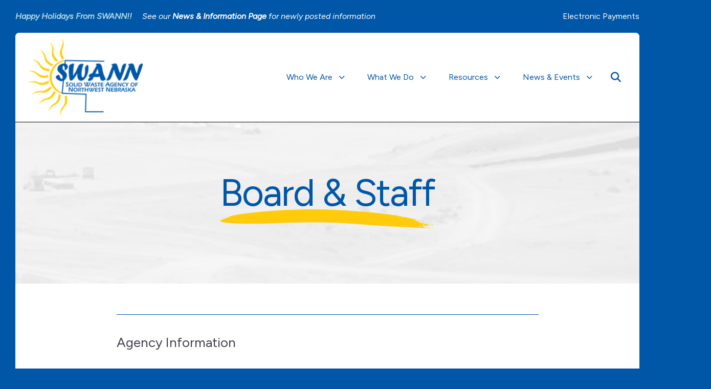

--- FILE ---
content_type: text/html; charset=UTF-8
request_url: https://swannsites.com/who-we-are/staff.html
body_size: 17587
content:
<!DOCTYPE html>

<!--[if lt IE 9]><html lang="en" class="no-js lt-ie10 lt-ie9"><![endif]-->
<!--[if IE 9]><html lang="en" class="no-js is-ie9 lt-ie10"><![endif]-->
<!--[if gt IE 9]><!--><html lang="en" class="no-js"><!--<![endif]-->

<head>
  <title>Board &amp; Staff : Who We Are : Solid Waste Agency of Northwest Nebraska (SWANN)</title>
    <link rel="shortcut icon" href="https://cdn.firespring.com/images/aa6421c1-ea9e-41a5-be1d-cd82d05ad610"/>


<!-- Meta tags -->
<meta charset="utf-8">
<meta name="viewport" content="width=device-width, initial-scale=1.0">





  <meta property="og:title" content="Board &amp; Staff : Who We Are : Solid Waste Agency of Northwest Nebraska (SWANN)">
  <meta property="og:url" content="https://swannsites.com/who-we-are/staff.html">
  <meta property="og:type" content="website">
        <meta name="twitter:card" content="summary">
  <meta name="twitter:title" content="Board &amp; Staff : Who We Are : Solid Waste Agency of Northwest Nebraska (SWANN)">
    
  <link rel="stylesheet" href="//cdn.firespring.com/core/v2/css/stylesheet.1770144584.css">

<!-- CSS -->
      <link rel="stylesheet" href="//cdn.firespring.com/designs/np_blossom/css/design-11574.1770144584.css">
  
<!-- SlickSlider Assets -->
  
<!-- jQuery -->
<script nonce="0ad8bebc4589fba53897c2dca342f8bdbb269efeabd94e69e61b86192752d098" type="text/javascript">
  (function (window) {
    if (window.location !== window.top.location) {
      var handler = function () {
        window.top.location = window.location;
        return false;
      };
      window.onclick = handler;
      window.onkeypress = handler;
    }
  })(this);
</script>
  <script nonce="0ad8bebc4589fba53897c2dca342f8bdbb269efeabd94e69e61b86192752d098" src="//cdn.firespring.com/core/v2/js/jquery.1770144584.js"></script>

<!-- Clicky Analytics -->
    <script
    nonce="0ad8bebc4589fba53897c2dca342f8bdbb269efeabd94e69e61b86192752d098"
    type="text/javascript"
  >
    var firespring = { log: function () { return }, goal: function () { return } }
    var firespring_site_id = Number('101432826');
    (function () {
      var s = document.createElement('script')
      s.type = 'text/javascript'
      s.async = true
      s.src = 'https://analytics.firespring.com/js';
      (document.getElementsByTagName('head')[0] || document.getElementsByTagName('body')[0]).appendChild(s)
    })()
  </script>
<!-- End Clicky Analytics --><!-- Google External Accounts -->
<script
  async
  nonce="0ad8bebc4589fba53897c2dca342f8bdbb269efeabd94e69e61b86192752d098"
  src="https://www.googletagmanager.com/gtag/js?id=G-3MXD5JNQ3T"
></script>
<script nonce="0ad8bebc4589fba53897c2dca342f8bdbb269efeabd94e69e61b86192752d098">
  window.dataLayer = window.dataLayer || []

  function gtag () {dataLayer.push(arguments)}

  gtag('js', new Date())
    gtag('config', 'G-3MXD5JNQ3T')
  </script>
<!-- End Google External Accounts -->

            
  

</head>

  <body class="internal ">

  
    <a href="#main-content" class="hidden-visually skip-to-main">Skip to main content</a>


      <div class="alert-quicklinks-container container-dark" role="region" aria-label="Alert Notice and Quicklinks">
                    <div class="alert-container">
          <div class="wrap">
            <div class="content-block alert-block">
  <p><span style="color:hsl(195,53%,79%);"><i><strong>Happy Holidays From SWANN!!&nbsp;</strong> &nbsp;&nbsp;</i></span><i> See our </i><a href="/news-events/"><i>News &amp; Information Page</i></a><i> for newly posted information</i></p>
</div>
          </div>
        </div>
      
                    <div class="quicklinks-container">
          <div class="wrap">
            <div class="content-block quicklinks-block">
  <div class="collection collection--list" id="content_8a3b4ec39f9d90b4544c3ae7417bc304">

    

    <ul class="collection__items">

        
                        <li class="collection-item" id="content_8a3b4ec39f9d90b4544c3ae7417bc304_item_15047074">
                                    <div class="collection-item__content">

          
                      <div class="collection-item-label"><a href="https://swannsites.com/resources/electronic-payments.html"     itemprop="url">Electronic Payments</a></div>
          
          
        </div>
              </li>
      
    </ul>

    </div>
</div>
          </div>
        </div>
          </div>
  
        <!-- Set Header Class if no Primary or Portal Nav exists -->

<header class="header " id="header" data-search-indexed="false">

    
  <div class="wrap">

        <div class="nav-logo">
                        <div class="header-logo">
            <a href="https://swannsites.com/"><img src="https://cdn.firespring.com/images/5c94fd60-f64f-4406-8fa5-863fb35f0ee3.png" alt="Solid Waste Agency of Northwest Nebraska (SWANN)" title="logo"></a>
          </div>
                          <div class="sticky-logo">
            <a href="https://swannsites.com/"><img src="https://cdn.firespring.com/images/5c94fd60-f64f-4406-8fa5-863fb35f0ee3.png" alt="Solid Waste Agency of Northwest Nebraska (SWANN)" title="logo"></a>
          </div>
              
             
    </div>
    
                                                  <nav class="nav nav_primary" aria-label="Primary">

    
    <ul class="nav__list nav-ul-0 nav dropdown nav-keyboard">
      
    <li class="nav-level-0 nav__list--parent nav__list--here">
      <a href="https://swannsites.com/who-we-are/">Who We Are</a>

      
        <ul class="nav-ul-1">
           
    <li class="nav-level-1">
      <a href="https://swannsites.com/who-we-are/">Our Purpose</a>

      
    </li>


    <li class="nav-level-1">
      <a href="https://swannsites.com/who-we-are/mission.html">Mission &amp; History</a>

      
    </li>


    <li class="nav-level-1 nav__list--here">
      <a href="https://swannsites.com/who-we-are/staff.html">Board &amp; Staff</a>

      
    </li>


    <li class="nav-level-1">
      <a href="https://swannsites.com/who-we-are/careers.html">Careers</a>

      
    </li>


    <li class="nav-level-1">
      <a href="https://swannsites.com/who-we-are/locations.html">Locations</a>

      
    </li>


    <li class="nav-level-1">
      <a href="https://swannsites.com/who-we-are/contact.html">Contact Us</a>

      
    </li>

        </ul>
      
    </li>


    <li class="nav-level-0 nav__list--parent">
      <a href="https://swannsites.com/what-we-do/">What We Do</a>

      
        <ul class="nav-ul-1">
           
    <li class="nav-level-1 nav__list--parent">
      <a href="https://swannsites.com/what-we-do/trash-disposal-services/">Trash Disposal Services</a>

      
        <ul class="nav-ul-2">
           
    <li class="nav-level-2">
      <a href="https://swannsites.com/what-we-do/trash-disposal-services/">Trash Services Overview</a>

      
    </li>


    <li class="nav-level-2">
      <a href="https://swannsites.com/what-we-do/trash-disposal-services/residential-services.html">Residential Services</a>

      
    </li>


    <li class="nav-level-2">
      <a href="https://swannsites.com/what-we-do/trash-disposal-services/commercial-disposal-services.html">Commercial Disposal Services</a>

      
    </li>


    <li class="nav-level-2">
      <a href="https://swannsites.com/what-we-do/trash-disposal-services/construction-garbage-disposal-services.html">Construction Garbage Disposal Services</a>

      
    </li>


    <li class="nav-level-2">
      <a href="https://swannsites.com/what-we-do/trash-disposal-services/roll-off-dumpster-rentals.html">Roll Off Dumpster Rentals</a>

      
    </li>


    <li class="nav-level-2 nav__list--parent">
      <a href="https://swannsites.com/what-we-do/trash-disposal-services/dumpsters/">Dumpsters</a>

      
        <ul class="nav-ul-3">
           
    <li class="nav-level-3">
      <a href="https://swannsites.com/what-we-do/trash-disposal-services/dumpsters/">Brown Dumpsters</a>

      
    </li>


    <li class="nav-level-3 nav__list--parent">
      <a href="https://swannsites.com/what-we-do/trash-disposal-services/dumpsters/green-dumpsters/">Green Dumpsters</a>

      
        <ul class="nav-ul-4">
           
    <li class="nav-level-4">
      <a href="https://swannsites.com/what-we-do/trash-disposal-services/dumpsters/green-dumpsters/">Green Dumpster Program</a>

      
    </li>


    <li class="nav-level-4">
      <a href="https://swannsites.com/what-we-do/trash-disposal-services/dumpsters/green-dumpsters/summer-waste-proper-disposal.html">Summer Waste Proper Disposal</a>

      
    </li>

        </ul>
      
    </li>

        </ul>
      
    </li>

        </ul>
      
    </li>


    <li class="nav-level-1 nav__list--parent">
      <a href="https://swannsites.com/what-we-do/collection-sites/">Collection Sites</a>

      
        <ul class="nav-ul-2">
           
    <li class="nav-level-2">
      <a href="https://swannsites.com/what-we-do/collection-sites/">Site Location Overview</a>

      
    </li>


    <li class="nav-level-2">
      <a href="https://swannsites.com/what-we-do/collection-sites/chadron.html">Transfer Station</a>

      
    </li>


    <li class="nav-level-2">
      <a href="https://swannsites.com/what-we-do/collection-sites/crawford.html">Crawford</a>

      
    </li>


    <li class="nav-level-2">
      <a href="https://swannsites.com/what-we-do/collection-sites/gordon.html">Gordon</a>

      
    </li>


    <li class="nav-level-2">
      <a href="https://swannsites.com/what-we-do/collection-sites/harrison.html">Harrison</a>

      
    </li>


    <li class="nav-level-2">
      <a href="https://swannsites.com/what-we-do/collection-sites/hay-springs.html">Hay Springs</a>

      
    </li>


    <li class="nav-level-2">
      <a href="https://swannsites.com/what-we-do/collection-sites/hemingford.html">Hemingford</a>

      
    </li>


    <li class="nav-level-2">
      <a href="https://swannsites.com/what-we-do/collection-sites/rushville.html">Rushville</a>

      
    </li>


    <li class="nav-level-2">
      <a href="https://swannsites.com/what-we-do/collection-sites/whitney.html">Whitney</a>

      
    </li>


    <li class="nav-level-2">
      <a href="https://swannsites.com/what-we-do/collection-sites/landfill.html">Landfill</a>

      
    </li>

        </ul>
      
    </li>


    <li class="nav-level-1">
      <a href="https://swannsites.com/what-we-do/collection-site-hours.html">Collection Site Hours</a>

      
    </li>


    <li class="nav-level-1 nav__list--parent">
      <a href="https://swannsites.com/what-we-do/community-route-collection-services/">Community Route Collection Services</a>

      
        <ul class="nav-ul-2">
           
    <li class="nav-level-2">
      <a href="https://swannsites.com/what-we-do/community-route-collection-services/">SWANNs Collection Site Locations and Collection Services</a>

      
    </li>


    <li class="nav-level-2">
      <a href="https://swannsites.com/what-we-do/community-route-collection-services/waste-collection-pickup-schedule.html">Waste Collection Pickup Schedule</a>

      
    </li>

        </ul>
      
    </li>

        </ul>
      
    </li>


    <li class="nav-level-0 nav__list--parent">
      <a href="https://swannsites.com/resources/">Resources</a>

      
        <ul class="nav-ul-1">
           
    <li class="nav-level-1">
      <a href="https://swannsites.com/resources/">Resources Overview</a>

      
    </li>


    <li class="nav-level-1 nav__list--parent">
      <a href="https://swannsites.com/resources/library-of-waste-disposal/">Library of Waste Disposal</a>

      
        <ul class="nav-ul-2">
           
    <li class="nav-level-2">
      <a href="https://swannsites.com/resources/library-of-waste-disposal/">Education Station</a>

      
    </li>

        </ul>
      
    </li>


    <li class="nav-level-1">
      <a href="https://swannsites.com/resources/proper-disposal-resources/">Proper Disposal Resources</a>

      
    </li>


    <li class="nav-level-1">
      <a href="https://swannsites.com/resources/route-collection-information.html">Route Collection Information</a>

      
    </li>


    <li class="nav-level-1">
      <a href="https://swannsites.com/resources/faq.html">FAQ</a>

      
    </li>


    <li class="nav-level-1">
      <a href="https://swannsites.com/resources/rates.html">Rates</a>

      
    </li>


    <li class="nav-level-1 nav__list--parent">
      <a href="https://swannsites.com/resources/trash-disposal-gallery/">Trash Disposal Gallery</a>

      
        <ul class="nav-ul-2">
           
    <li class="nav-level-2">
      <a href="https://swannsites.com/resources/trash-disposal-gallery/">Trash Disposal Overview</a>

      
    </li>


    <li class="nav-level-2">
      <a href="https://swannsites.com/resources/trash-disposal-gallery/dos-donts-of-trash-disposal.html">Do&#039;s &amp; Don&#039;ts of Trash Disposal</a>

      
    </li>


    <li class="nav-level-2">
      <a href="https://swannsites.com/resources/trash-disposal-gallery/befores-afters.html">Befores &amp; Afters</a>

      
    </li>


    <li class="nav-level-2">
      <a href="https://swannsites.com/resources/trash-disposal-gallery/focus-on-improper-disposal.html">Focus on Improper Disposal</a>

      
    </li>


    <li class="nav-level-2">
      <a href="https://swannsites.com/resources/trash-disposal-gallery/focus-on-proper-disposal.html">Focus on Proper Disposal</a>

      
    </li>


    <li class="nav-level-2">
      <a href="https://swannsites.com/resources/trash-disposal-gallery/trash-disposal-events.html">Trash Disposal Events</a>

      
    </li>

        </ul>
      
    </li>


    <li class="nav-level-1">
      <a href="https://swannsites.com/resources/electronic-payments.html">Electronic Payments</a>

      
    </li>


    <li class="nav-level-1 nav__list--parent">
      <a href="https://swannsites.com/resources/board-of-directors-resources/">Board of Directors Resources</a>

      
        <ul class="nav-ul-2">
           
    <li class="nav-level-2">
      <a href="https://swannsites.com/resources/board-of-directors-resources/">Board of Directors</a>

      
    </li>


    <li class="nav-level-2">
      <a href="https://swannsites.com/resources/board-of-directors-resources/bod-meeting-dates.html">BOD Meeting Dates</a>

      
    </li>


    <li class="nav-level-2">
      <a href="https://swannsites.com/resources/board-of-directors-resources/bod-agendas.html">BOD Agendas</a>

      
    </li>


    <li class="nav-level-2">
      <a href="https://swannsites.com/resources/board-of-directors-resources/swann-bod-meeting-minutes.html">SWANN BOD Meeting Minutes</a>

      
    </li>

        </ul>
      
    </li>

        </ul>
      
    </li>


    <li class="nav-level-0 nav__list--parent">
      <a href="https://swannsites.com/news-events/">News &amp; Events</a>

      
        <ul class="nav-ul-1">
           
    <li class="nav-level-1">
      <a href="https://swannsites.com/news-events/">Newsroom</a>

      
    </li>


    <li class="nav-level-1">
      <a href="https://swannsites.com/news-events/event-calendar.html">Event Calendar</a>

      
    </li>


    <li class="nav-level-1">
      <a href="https://swannsites.com/news-events/photo-gallery.html">Photo Gallery</a>

      
    </li>


    <li class="nav-level-1">
      <a href="https://swannsites.com/news-events/links.html">Important Links</a>

      
    </li>


    <li class="nav-level-1">
      <a href="https://swannsites.com/news-events/solid-waste-state-statutes.html">Solid Waste State Statutes &amp; Regulations</a>

      
    </li>

        </ul>
      
    </li>

    </ul>

    
  </nav>


          
        <div class="header-right">
      
            <div class="mobile-menu-toggle" tabindex="0" role="button" aria-label="Primary Navigation" aria-expanded="false">
        <i class="fa fa-bars"></i>
        <span class="sr-only">MENU</span>
      </div>

            
                    <div class="search-toggle" tabindex="0" role="button" aria-label="Search Site" aria-expanded="false">
          <i class="fa fa-search"></i>
        </div>
        <div class="search-container-overlay">
          <div class="content-block search-block">
  <div class="search-form search-form--30fcb7aeba5dac3c8b222425b20ec91f" role="search">

  <form class="form--inline form--inline--no-button" novalidate>
    <div class="form-row">
      <div class="form-row__controls">
        <input aria-label="Search our site" type="search" id="search-form__input--30fcb7aeba5dac3c8b222425b20ec91f" autocomplete="off">
      </div>
    </div>
  </form>

  <div id="search-form__results--30fcb7aeba5dac3c8b222425b20ec91f" class="search-form__results"></div>
    <script nonce="0ad8bebc4589fba53897c2dca342f8bdbb269efeabd94e69e61b86192752d098" type="text/javascript">
      var ss360Config = window.ss360Config || []
      var config = {
        style: {
          themeColor: '#333333',
          accentColor: "#3c67bc",
          loaderType: 'circle'
        },
        searchBox: {
          selector: "#search-form__input--30fcb7aeba5dac3c8b222425b20ec91f"
        },
        tracking: {
          providers: []
        },
        siteId: "swannsites.com",
        showErrors: false
      }
      if (!window.ss360Config[0]) {
        var stScript = document.createElement('script')
        stScript.type = 'text/javascript'
        stScript.async = true
        stScript.src = 'https://cdn.sitesearch360.com/v13/sitesearch360-v13.min.js'
        var entry = document.getElementsByTagName('script')[0]
        entry.parentNode.insertBefore(stScript, entry)
      }
      ss360Config.push(config)
    </script>
</div>
</div>
        </div>
      
    </div>

  </div>
</header>
  
    
    <section class="masthead-container" role="region" aria-label="masthead" data-search-indexed="true">
    <div class="dynamic-content">
              <p class="section-title">Who We Are</p>
            <h1 class="page-title">Board &amp; Staff</h1>
    </div>
          <div class="masthead-content">
            <div id="content_42ee48f88eb6ce8aa83bd55cee627852"  class="image" style="max-width: 585px;">
    
    <img
        loading="lazy"
        width="585"
        height="341"
        alt=""
        src="https://cdn.firespring.com/images/35110691-5263-4f7a-a33f-8245d995166f.png"
        srcset="https://cdn.firespring.com/images/35110691-5263-4f7a-a33f-8245d995166f.png 585w"
        itemprop="image"
                    >
    

          </div>

      </div>
      </section>

  <main id="main-content">
              <div class="primary-container" data-search-indexed="true">
        <div class="wrap">
          <p>Agency Information</p><p>Solid Waste Agency of Northwest Nebraska (SWANN) Administration</p>

    <div class="collection collection--gallery collection--gallery--next-prev" id="content_36185bc949bd084df2a8691de501b7d5">

  
            
              
        <ul class="collection__items grid grid--block grid--block-xs-2 sb-border-none">

        
                                    <li class="collection-item" id="content_36185bc949bd084df2a8691de501b7d5_item_15021397">
                                    <div class="collection-item__content">

          
          
                                  <div class="collection-item-description"><p>1010 East Niobrara<br />
P.O. Box 590<br />
Chadron, NE 69337-0590<br />
308 432-4245</p></div>
          
        </div>
              </li>
    
  
      </ul>
  
    
  </div>
<hr><h3 style="text-align:center;">Executive Staff</h3>

    <div class="collection collection--gallery collection--gallery--next-prev" id="content_59fa3f931c9d226395d4e2bb41f81b20">

  
            
              
        <ul class="collection__items grid grid--block grid--block-xs-2 grid--block-sm-3 sb-border-none">

        
                                                  <li class="collection-item collection-item--has-image" id="content_59fa3f931c9d226395d4e2bb41f81b20_item_15021398">
                                    <div class="collection-item__content clearfix">

                      <div id="content_f7b56120fc8a4934df20c13cfd18deb4_image_item_15021398"  class="collection-item-image image" style="max-width: 160px;">
    
    <img
        loading="lazy"
        width="160"
        height="201"
        alt="Executive Director"
        src="https://cdn.firespring.com/images/4282d23b-c734-4b23-88f3-ec1325aec021.png"
        srcset="https://cdn.firespring.com/images/4282d23b-c734-4b23-88f3-ec1325aec021.png 160w"
        itemprop="image"
                    >
    

          </div>
          
                      <div class="collection-item-label">Executive Director</div>
          
                                  <div class="collection-item-description"><p>Jake Stewart</p></div>
          
        </div>
              </li>
    
                                                  <li class="collection-item collection-item--has-image" id="content_59fa3f931c9d226395d4e2bb41f81b20_item_15021399">
                                    <div class="collection-item__content clearfix">

                      <div id="content_f7b56120fc8a4934df20c13cfd18deb4_image_item_15021399"  class="collection-item-image image" style="max-width: 160px;">
    
    <img
        loading="lazy"
        width="160"
        height="200"
        alt="Operations Director"
        src="https://cdn.firespring.com/images/502810ef-67b6-4f4d-bb01-c081e0a8c260.png"
        srcset="https://cdn.firespring.com/images/502810ef-67b6-4f4d-bb01-c081e0a8c260.png 160w"
        itemprop="image"
                    >
    

          </div>
          
                      <div class="collection-item-label">Operations Director</div>
          
                                  <div class="collection-item-description"><p>Jay Waldron</p></div>
          
        </div>
              </li>
    
  
      </ul>
  
    
  </div>
<hr><h3 style="text-align:center;">Board of Directors</h3>

    <div class="collection collection--gallery collection--gallery--next-prev" id="content_03af1eae5e8c692d72fb85b1584f4a40">

  
            
              
        <ul class="collection__items grid grid--block grid--block-xs-2 grid--block-sm-3 sb-border-none">

        
                                                  <li class="collection-item collection-item--has-image" id="content_03af1eae5e8c692d72fb85b1584f4a40_item_15021400">
                                    <div class="collection-item__content clearfix">

                      <div id="content_f7b56120fc8a4934df20c13cfd18deb4_image_item_15021400"  class="collection-item-image image" style="max-width: 128px;">
    
    <img
        loading="lazy"
        width="128"
        height="200"
        alt="Sioux County"
        src="https://cdn.firespring.com/images/e7363757-5148-4b23-95d9-b8f2a2cc8bde.png"
        srcset="https://cdn.firespring.com/images/e7363757-5148-4b23-95d9-b8f2a2cc8bde.png 128w"
        itemprop="image"
                    >
    

          </div>
          
                      <div class="collection-item-label">Sioux County</div>
          
                                  <div class="collection-item-description"><p>JW Geiser<br />
Board Chairman<br />
County of Sioux</p></div>
          
        </div>
              </li>
    
                                                  <li class="collection-item collection-item--has-image" id="content_03af1eae5e8c692d72fb85b1584f4a40_item_15021401">
                                    <div class="collection-item__content clearfix">

                      <div id="content_f7b56120fc8a4934df20c13cfd18deb4_image_item_15021401"  class="collection-item-image image" style="max-width: 143px;">
    
    <img
        loading="lazy"
        width="143"
        height="200"
        alt="City of Chadron"
        src="https://cdn.firespring.com/images/f1cf763c-0352-4202-8dae-ac4cc4df04df.png"
        srcset="https://cdn.firespring.com/images/f1cf763c-0352-4202-8dae-ac4cc4df04df.png 143w"
        itemprop="image"
                    >
    

          </div>
          
                      <div class="collection-item-label">City of Chadron</div>
          
                                  <div class="collection-item-description"><p>Shane Shepherd<br />
Vice Chairman<br />
City of Chadron</p></div>
          
        </div>
              </li>
    
                                                  <li class="collection-item collection-item--has-image" id="content_03af1eae5e8c692d72fb85b1584f4a40_item_15021402">
                                    <div class="collection-item__content clearfix">

                      <div id="content_f7b56120fc8a4934df20c13cfd18deb4_image_item_15021402"  class="collection-item-image image" style="max-width: 143px;">
    
    <img
        loading="lazy"
        width="143"
        height="200"
        alt="Village of Whitney"
        src="https://cdn.firespring.com/images/34392af3-ce88-4da4-8c98-a0fbba7c5cfb.png"
        srcset="https://cdn.firespring.com/images/34392af3-ce88-4da4-8c98-a0fbba7c5cfb.png 143w"
        itemprop="image"
                    >
    

          </div>
          
                      <div class="collection-item-label">Village of Whitney</div>
          
                                  <div class="collection-item-description"><p>Fred Raben<br />
Secretary - Treasurer<br />
Village of Whitney</p></div>
          
        </div>
              </li>
    
                                                  <li class="collection-item collection-item--has-image" id="content_03af1eae5e8c692d72fb85b1584f4a40_item_15021403">
                                    <div class="collection-item__content clearfix">

                      <div id="content_f7b56120fc8a4934df20c13cfd18deb4_image_item_15021403"  class="collection-item-image image" style="max-width: 134px;">
    
    <img
        loading="lazy"
        width="134"
        height="200"
        alt="Village of Clinton"
        src="https://cdn.firespring.com/images/5b25eb2d-374e-4fc4-9fa4-385e694f8c72.png"
        srcset="https://cdn.firespring.com/images/5b25eb2d-374e-4fc4-9fa4-385e694f8c72.png 134w"
        itemprop="image"
                    >
    

          </div>
          
                      <div class="collection-item-label">Village of Clinton</div>
          
                                  <div class="collection-item-description"><p>Roy Retzlaff<br />
Board Member<br />
Village of Clinton</p></div>
          
        </div>
              </li>
    
                                                  <li class="collection-item collection-item--has-image" id="content_03af1eae5e8c692d72fb85b1584f4a40_item_15021404">
                                    <div class="collection-item__content clearfix">

                      <div id="content_f7b56120fc8a4934df20c13cfd18deb4_image_item_15021404"  class="collection-item-image image" style="max-width: 140px;">
    
    <img
        loading="lazy"
        width="140"
        height="200"
        alt="City of Crawford"
        src="https://cdn.firespring.com/images/2f2a99cc-ab73-4ef7-91b4-d15e7ac40022.png"
        srcset="https://cdn.firespring.com/images/2f2a99cc-ab73-4ef7-91b4-d15e7ac40022.png 140w"
        itemprop="image"
                    >
    

          </div>
          
                      <div class="collection-item-label">City of Crawford</div>
          
                                  <div class="collection-item-description"><p>Christopher Dean<br />
Board Member<br />
City of Crawford</p></div>
          
        </div>
              </li>
    
                                                  <li class="collection-item collection-item--has-image" id="content_03af1eae5e8c692d72fb85b1584f4a40_item_15021405">
                                    <div class="collection-item__content clearfix">

                      <div id="content_f7b56120fc8a4934df20c13cfd18deb4_image_item_15021405"  class="collection-item-image image" style="max-width: 149px;">
    
    <img
        loading="lazy"
        width="149"
        height="200"
        alt="Dawes County"
        src="https://cdn.firespring.com/images/b866f75d-2473-45cf-84f2-24adda9507af.png"
        srcset="https://cdn.firespring.com/images/b866f75d-2473-45cf-84f2-24adda9507af.png 149w"
        itemprop="image"
                    >
    

          </div>
          
                      <div class="collection-item-label">Dawes County</div>
          
                                  <div class="collection-item-description"><p>Vic Rivera<br />
Board Member<br />
County of Dawes</p></div>
          
        </div>
              </li>
    
                                                  <li class="collection-item collection-item--has-image" id="content_03af1eae5e8c692d72fb85b1584f4a40_item_15021406">
                                    <div class="collection-item__content clearfix">

                      <div id="content_f7b56120fc8a4934df20c13cfd18deb4_image_item_15021406"  class="collection-item-image image" style="max-width: 122px;">
    
    <img
        loading="lazy"
        width="122"
        height="200"
        alt="City of Gordon"
        src="https://cdn.firespring.com/images/891273f7-5ab7-4ff9-b3d9-3f7a69b3246b.png"
        srcset="https://cdn.firespring.com/images/891273f7-5ab7-4ff9-b3d9-3f7a69b3246b.png 122w"
        itemprop="image"
                    >
    

          </div>
          
                      <div class="collection-item-label">City of Gordon</div>
          
                                  <div class="collection-item-description"><p>Doug Woodbeck<br />
Board Member<br />
City of Gordon</p></div>
          
        </div>
              </li>
    
                                                  <li class="collection-item collection-item--has-image" id="content_03af1eae5e8c692d72fb85b1584f4a40_item_15021407">
                                    <div class="collection-item__content clearfix">

                      <div id="content_f7b56120fc8a4934df20c13cfd18deb4_image_item_15021407"  class="collection-item-image image" style="max-width: 140px;">
    
    <img
        loading="lazy"
        width="140"
        height="200"
        alt="City of Hay Springs"
        src="https://cdn.firespring.com/images/91f3c665-db66-4d7f-9aa8-8bbac7615d1b.png"
        srcset="https://cdn.firespring.com/images/91f3c665-db66-4d7f-9aa8-8bbac7615d1b.png 140w"
        itemprop="image"
                    >
    

          </div>
          
                      <div class="collection-item-label">City of Hay Springs</div>
          
                                  <div class="collection-item-description"><p>Chuck Toof<br />
Board Member<br />
City of Hay Springs</p></div>
          
        </div>
              </li>
    
                                                  <li class="collection-item collection-item--has-image" id="content_03af1eae5e8c692d72fb85b1584f4a40_item_15021408">
                                    <div class="collection-item__content clearfix">

                      <div id="content_f7b56120fc8a4934df20c13cfd18deb4_image_item_15021408"  class="collection-item-image image" style="max-width: 144px;">
    
    <img
        loading="lazy"
        width="144"
        height="200"
        alt="Village of Harrison"
        src="https://cdn.firespring.com/images/b28fd0cc-88cc-400c-88ac-0dc6669ec8ee.png"
        srcset="https://cdn.firespring.com/images/b28fd0cc-88cc-400c-88ac-0dc6669ec8ee.png 144w"
        itemprop="image"
                    >
    

          </div>
          
                      <div class="collection-item-label">Village of Harrison</div>
          
                                  <div class="collection-item-description"><p>Dashiell Rohan<br />
Board Member<br />
Village of Harrison</p></div>
          
        </div>
              </li>
    
                                                  <li class="collection-item collection-item--has-image" id="content_03af1eae5e8c692d72fb85b1584f4a40_item_15021409">
                                    <div class="collection-item__content clearfix">

                      <div id="content_f7b56120fc8a4934df20c13cfd18deb4_image_item_15021409"  class="collection-item-image image sb-margin-left-thin sb-margin-right-thin sb-margin-top-thin sb-margin-bottom-thin sb-padding-none" style="max-width: 147px;">
    
    <img
        loading="lazy"
        width="147"
        height="200"
        alt="Village of Hemingford"
        src="https://cdn.firespring.com/images/055b4864-9914-43d5-966e-c22de754fcf9.png" class="sb-border-none"
        srcset="https://cdn.firespring.com/images/055b4864-9914-43d5-966e-c22de754fcf9.png 147w"
        itemprop="image"
                    >
    

          </div>
          
                      <div class="collection-item-label">Village of Hemingford</div>
          
                                  <div class="collection-item-description"><p>Richard Wacker<br />
Board Member<br />
Village of Hemingford</p></div>
          
        </div>
              </li>
    
                                                  <li class="collection-item collection-item--has-image" id="content_03af1eae5e8c692d72fb85b1584f4a40_item_15021410">
                                    <div class="collection-item__content clearfix">

                      <div id="content_f7b56120fc8a4934df20c13cfd18deb4_image_item_15021410"  class="collection-item-image image sb-margin-left-thin sb-margin-right-thin sb-margin-top-thin sb-margin-bottom-thin sb-padding-none" style="max-width: 144px;">
    
    <img
        loading="lazy"
        width="144"
        height="200"
        alt="City of Rushville"
        src="https://cdn.firespring.com/images/bb65c955-bc45-4cf1-b782-37c07460bfc1.png" class="sb-border-none"
        srcset="https://cdn.firespring.com/images/bb65c955-bc45-4cf1-b782-37c07460bfc1.png 144w"
        itemprop="image"
                    >
    

          </div>
          
                      <div class="collection-item-label">City of Rushville</div>
          
                                  <div class="collection-item-description"><p>Barbara Stava<br />
Board Member<br />
City of Rushville</p></div>
          
        </div>
              </li>
    
                                                  <li class="collection-item collection-item--has-image" id="content_03af1eae5e8c692d72fb85b1584f4a40_item_15021411">
                                    <div class="collection-item__content clearfix">

                      <div id="content_f7b56120fc8a4934df20c13cfd18deb4_image_item_15021411"  class="collection-item-image image" style="max-width: 144px;">
    
    <img
        loading="lazy"
        width="144"
        height="200"
        alt="Sheridan County"
        src="https://cdn.firespring.com/images/a6a09e60-fc89-4965-99f5-61be29cb4ed0.png"
        srcset="https://cdn.firespring.com/images/a6a09e60-fc89-4965-99f5-61be29cb4ed0.png 144w"
        itemprop="image"
                    >
    

          </div>
          
                      <div class="collection-item-label">Sheridan County</div>
          
                                  <div class="collection-item-description"><p>Dan Kling<br />
Board Member<br />
County of Sheridan</p></div>
          
        </div>
              </li>
    
  
      </ul>
  
    
  </div>
<hr><h3 style="text-align:center;">Administrative Office Staff</h3>

    <div class="collection collection--gallery collection--gallery--next-prev" id="content_5ea307c2fe455557ca202a450d6fad66">

  
            
              
        <ul class="collection__items grid grid--block grid--block-xs-2 grid--block-sm-3 sb-border-none">

        
                                                  <li class="collection-item collection-item--has-image" id="content_5ea307c2fe455557ca202a450d6fad66_item_15021412">
                                    <div class="collection-item__content clearfix">

                      <div id="content_f7b56120fc8a4934df20c13cfd18deb4_image_item_15021412"  class="collection-item-image image" style="max-width: 133px;">
    
    <img
        loading="lazy"
        width="133"
        height="200"
        alt="Administrative Services Manager"
        src="https://cdn.firespring.com/images/26794062-a759-4de9-a0ae-3c1aadec5d15.png"
        srcset="https://cdn.firespring.com/images/26794062-a759-4de9-a0ae-3c1aadec5d15.png 133w"
        itemprop="image"
                    >
    

          </div>
          
                      <div class="collection-item-label">Administrative Services Manager</div>
          
                                  <div class="collection-item-description"><p>Kay Hill</p></div>
          
        </div>
              </li>
    
                                                  <li class="collection-item collection-item--has-image" id="content_5ea307c2fe455557ca202a450d6fad66_item_15021413">
                                    <div class="collection-item__content clearfix">

                      <div id="content_f7b56120fc8a4934df20c13cfd18deb4_image_item_15021413"  class="collection-item-image image" style="max-width: 127px;">
    
    <img
        loading="lazy"
        width="127"
        height="200"
        alt="Billing Coordinator - Scale Operations"
        src="https://cdn.firespring.com/images/5229b9c0-8edb-4a05-9f36-33e60c772cac.png"
        srcset="https://cdn.firespring.com/images/5229b9c0-8edb-4a05-9f36-33e60c772cac.png 127w"
        itemprop="image"
                    >
    

          </div>
          
                      <div class="collection-item-label">Billing Coordinator - Scale Operations</div>
          
                                  <div class="collection-item-description"><p>Jody Bower</p></div>
          
        </div>
              </li>
    
                                                  <li class="collection-item collection-item--has-image" id="content_5ea307c2fe455557ca202a450d6fad66_item_15021414">
                                    <div class="collection-item__content clearfix">

                      <div id="content_f7b56120fc8a4934df20c13cfd18deb4_image_item_15021414"  class="collection-item-image image" style="max-width: 143px;">
    
    <img
        loading="lazy"
        width="143"
        height="200"
        alt="Billing &amp; Support Services Assistant"
        src="https://cdn.firespring.com/images/3efc8452-98c6-406d-89f0-fe670b345bfa.png"
        srcset="https://cdn.firespring.com/images/3efc8452-98c6-406d-89f0-fe670b345bfa.png 143w"
        itemprop="image"
                    >
    

          </div>
          
                      <div class="collection-item-label">Billing &amp; Support Services Assistant</div>
          
                                  <div class="collection-item-description"><p>Susan Hucke</p></div>
          
        </div>
              </li>
    
  
      </ul>
  
    
  </div>
<hr><h3 style="text-align:center;">Collection, Disposal & Transfer Station Staff</h3>

    <div class="collection collection--gallery collection--gallery--next-prev" id="content_01fb6394c0ba5f6d79ca0d4472584d36">

  
            
              
              <ul class="collection__items grid grid--block grid--block-xs-2 grid--block-sm-3 sb-border-none" style="border-color: #6a83f2;">

        
                                                        <li class="collection-item collection-item--has-image" id="content_01fb6394c0ba5f6d79ca0d4472584d36_item_15021415" style="border-color: #6a83f2;">
                                    <div class="collection-item__content clearfix">

                      <div id="content_f7b56120fc8a4934df20c13cfd18deb4_image_item_15021415"  class="collection-item-image image" style="max-width: 134px;">
    
    <img
        loading="lazy"
        width="134"
        height="200"
        alt="Collection Team _JB"
        src="https://cdn.firespring.com/images/35777266-2f7f-414f-90e2-b63cd4512290.png"
        srcset="https://cdn.firespring.com/images/35777266-2f7f-414f-90e2-b63cd4512290.png 134w"
        itemprop="image"
                    >
    

          </div>
          
          
                                  <div class="collection-item-description"><p>John Blair<br />
Collection Driver</p></div>
          
        </div>
              </li>
    
                                                        <li class="collection-item collection-item--has-image" id="content_01fb6394c0ba5f6d79ca0d4472584d36_item_15021416" style="border-color: #6a83f2;">
                                    <div class="collection-item__content clearfix">

                      <div id="content_f7b56120fc8a4934df20c13cfd18deb4_image_item_15021416"  class="collection-item-image image" style="max-width: 142px;">
    
    <img
        loading="lazy"
        width="142"
        height="200"
        alt="Collection Team _SK"
        src="https://cdn.firespring.com/images/c64071e1-5bd9-491a-8ee6-0f3116d5eaf2.png"
        srcset="https://cdn.firespring.com/images/c64071e1-5bd9-491a-8ee6-0f3116d5eaf2.png 142w"
        itemprop="image"
                    >
    

          </div>
          
          
                                  <div class="collection-item-description"><p>Steve Kvistad<br />
Collection Driver</p></div>
          
        </div>
              </li>
    
                                                        <li class="collection-item collection-item--has-image" id="content_01fb6394c0ba5f6d79ca0d4472584d36_item_15021417" style="border-color: #6a83f2;">
                                    <div class="collection-item__content clearfix">

                      <div id="content_f7b56120fc8a4934df20c13cfd18deb4_image_item_15021417"  class="collection-item-image image" style="max-width: 156px;">
    
    <img
        loading="lazy"
        width="156"
        height="200"
        alt="Collection Team _JR"
        src="https://cdn.firespring.com/images/2595e832-364d-4a0f-99b9-7bcd7c2e29bc.png"
        srcset="https://cdn.firespring.com/images/2595e832-364d-4a0f-99b9-7bcd7c2e29bc.png 156w"
        itemprop="image"
                    >
    

          </div>
          
          
                                  <div class="collection-item-description"><p>Joe Ruiz<br />
Collection Driver</p></div>
          
        </div>
              </li>
    
                                                        <li class="collection-item collection-item--has-image" id="content_01fb6394c0ba5f6d79ca0d4472584d36_item_15021418" style="border-color: #6a83f2;">
                                    <div class="collection-item__content clearfix">

                      <div id="content_f7b56120fc8a4934df20c13cfd18deb4_image_item_15021418"  class="collection-item-image image" style="max-width: 133px;">
    
    <img
        loading="lazy"
        width="133"
        height="200"
        alt="Collection Team _AT"
        src="https://cdn.firespring.com/images/999af883-8b09-4022-be2d-977d9ecd4ac2.png"
        srcset="https://cdn.firespring.com/images/999af883-8b09-4022-be2d-977d9ecd4ac2.png 133w"
        itemprop="image"
                    >
    

          </div>
          
          
                                  <div class="collection-item-description"><p>Al Toof<br />
Collection Driver</p></div>
          
        </div>
              </li>
    
                                                        <li class="collection-item collection-item--has-image" id="content_01fb6394c0ba5f6d79ca0d4472584d36_item_15021419" style="border-color: #6a83f2;">
                                    <div class="collection-item__content clearfix">

                      <div id="content_f7b56120fc8a4934df20c13cfd18deb4_image_item_15021419"  class="collection-item-image image" style="max-width: 145px;">
    
    <img
        loading="lazy"
        width="145"
        height="200"
        alt="Collection Team _JP"
        src="https://cdn.firespring.com/images/aa054417-26d1-455f-8b48-36c9a2d51381.png"
        srcset="https://cdn.firespring.com/images/aa054417-26d1-455f-8b48-36c9a2d51381.png 145w"
        itemprop="image"
                    >
    

          </div>
          
          
                                  <div class="collection-item-description"><p>Jimmy Petersen<br />
Collection Driver</p></div>
          
        </div>
              </li>
    
                                                        <li class="collection-item collection-item--has-image" id="content_01fb6394c0ba5f6d79ca0d4472584d36_item_15021420" style="border-color: #6a83f2;">
                                    <div class="collection-item__content clearfix">

                      <div id="content_f7b56120fc8a4934df20c13cfd18deb4_image_item_15021420"  class="collection-item-image image" style="max-width: 143px;">
    
    <img
        loading="lazy"
        width="143"
        height="200"
        alt="Disposal Team _ TQ"
        src="https://cdn.firespring.com/images/783d44d4-a09b-420e-90f4-4df55ca4289f.png"
        srcset="https://cdn.firespring.com/images/783d44d4-a09b-420e-90f4-4df55ca4289f.png 143w"
        itemprop="image"
                    >
    

          </div>
          
          
                                  <div class="collection-item-description"><p>Troy Quay<br />
Hook Truck Driver</p></div>
          
        </div>
              </li>
    
                                                        <li class="collection-item collection-item--has-image" id="content_01fb6394c0ba5f6d79ca0d4472584d36_item_15021423" style="border-color: #6a83f2;">
                                    <div class="collection-item__content clearfix">

                      <div id="content_f7b56120fc8a4934df20c13cfd18deb4_image_item_15021423"  class="collection-item-image image" style="max-width: 132px;">
    
    <img
        loading="lazy"
        width="132"
        height="200"
        alt="Disposal Team _RA ts"
        src="https://cdn.firespring.com/images/0c1a28f0-f4a5-4b5d-87cd-dbf0037ae2f8.png"
        srcset="https://cdn.firespring.com/images/0c1a28f0-f4a5-4b5d-87cd-dbf0037ae2f8.png 132w"
        itemprop="image"
                    >
    

          </div>
          
          
                                  <div class="collection-item-description"><p>Richard Anderson<br />
Hook Truck Driver<br />
& Transfer Station</p></div>
          
        </div>
              </li>
    
                                                        <li class="collection-item collection-item--has-image" id="content_01fb6394c0ba5f6d79ca0d4472584d36_item_15021422" style="border-color: #6a83f2;">
                                    <div class="collection-item__content clearfix">

                      <div id="content_f7b56120fc8a4934df20c13cfd18deb4_image_item_15021422"  class="collection-item-image image" style="max-width: 141px;">
    
    <img
        loading="lazy"
        width="141"
        height="200"
        alt="Disposal Team _BL ts"
        src="https://cdn.firespring.com/images/40d2d341-e7e6-448b-9425-e02c754ff900.png"
        srcset="https://cdn.firespring.com/images/40d2d341-e7e6-448b-9425-e02c754ff900.png 141w"
        itemprop="image"
                    >
    

          </div>
          
          
                                  <div class="collection-item-description"><p>Brett Lemmon<br />
Baler Supervisor</p></div>
          
        </div>
              </li>
    
                                                        <li class="collection-item collection-item--has-image" id="content_01fb6394c0ba5f6d79ca0d4472584d36_item_15021424" style="border-color: #6a83f2;">
                                    <div class="collection-item__content clearfix">

                      <div id="content_f7b56120fc8a4934df20c13cfd18deb4_image_item_15021424"  class="collection-item-image image" style="max-width: 133px;">
    
    <img
        loading="lazy"
        width="133"
        height="200"
        alt="Disposal Team _KB ts"
        src="https://cdn.firespring.com/images/98e5744f-8069-4e7e-884f-32975e1ba544.png"
        srcset="https://cdn.firespring.com/images/98e5744f-8069-4e7e-884f-32975e1ba544.png 133w"
        itemprop="image"
                    >
    

          </div>
          
          
                                  <div class="collection-item-description"><p>Kerry Bannan<br />
Transfer Station</p></div>
          
        </div>
              </li>
    
                                                        <li class="collection-item collection-item--has-image" id="content_01fb6394c0ba5f6d79ca0d4472584d36_item_15021425" style="border-color: #6a83f2;">
                                    <div class="collection-item__content clearfix">

                      <div id="content_f7b56120fc8a4934df20c13cfd18deb4_image_item_15021425"  class="collection-item-image image" style="max-width: 142px;">
    
    <img
        loading="lazy"
        width="142"
        height="200"
        alt="Disposal Team _Transfer Station"
        src="https://cdn.firespring.com/images/451f3f96-9843-4a17-96cc-38883db0207d.png"
        srcset="https://cdn.firespring.com/images/451f3f96-9843-4a17-96cc-38883db0207d.png 142w"
        itemprop="image"
                    >
    

          </div>
          
          
                                  <div class="collection-item-description"><p>Kevin Chapin<br />
Transfer Station</p></div>
          
        </div>
              </li>
    
                                                        <li class="collection-item collection-item--has-image" id="content_01fb6394c0ba5f6d79ca0d4472584d36_item_15252360" style="border-color: #6a83f2;">
                                    <div class="collection-item__content clearfix">

                      <div id="content_f7b56120fc8a4934df20c13cfd18deb4_image_item_15252360"  class="collection-item-image image" style="max-width: 144px;">
    
    <img
        loading="lazy"
        width="144"
        height="200"
        alt="Disposal Team _ JT ts"
        src="https://cdn.firespring.com/images/5824433f-a357-440b-8fcb-bf09323ae981.png"
        srcset="https://cdn.firespring.com/images/5824433f-a357-440b-8fcb-bf09323ae981.png 144w"
        itemprop="image"
                    >
    

          </div>
          
          
                                  <div class="collection-item-description"><p>Jesse Teppert<br />
Transfer Station</p></div>
          
        </div>
              </li>
    
                                                        <li class="collection-item collection-item--has-image" id="content_01fb6394c0ba5f6d79ca0d4472584d36_item_15021427" style="border-color: #6a83f2;">
                                    <div class="collection-item__content clearfix">

                      <div id="content_f7b56120fc8a4934df20c13cfd18deb4_image_item_15021427"  class="collection-item-image image" style="max-width: 139px;">
    
    <img
        loading="lazy"
        width="139"
        height="200"
        alt="Disposal Team _ RP"
        src="https://cdn.firespring.com/images/2b09014d-d3bf-4b06-bc5b-923d5c662d54.png"
        srcset="https://cdn.firespring.com/images/2b09014d-d3bf-4b06-bc5b-923d5c662d54.png 139w"
        itemprop="image"
                    >
    

          </div>
          
          
                                  <div class="collection-item-description"><p>Richard Philby<br />
Transfer & Landfill</p></div>
          
        </div>
              </li>
    
                                                        <li class="collection-item collection-item--has-image" id="content_01fb6394c0ba5f6d79ca0d4472584d36_item_15021428" style="border-color: #6a83f2;">
                                    <div class="collection-item__content clearfix">

                      <div id="content_f7b56120fc8a4934df20c13cfd18deb4_image_item_15021428"  class="collection-item-image image" style="max-width: 149px;">
    
    <img
        loading="lazy"
        width="149"
        height="200"
        alt="Disposal Team _ BS lndfl"
        src="https://cdn.firespring.com/images/84c85849-baf9-4d00-ba1c-7fe89b22761f.png"
        srcset="https://cdn.firespring.com/images/84c85849-baf9-4d00-ba1c-7fe89b22761f.png 149w"
        itemprop="image"
                    >
    

          </div>
          
          
                                  <div class="collection-item-description"><p>Bart Stewart<br />
Landfill Operator</p></div>
          
        </div>
              </li>
    
                                                        <li class="collection-item collection-item--has-image" id="content_01fb6394c0ba5f6d79ca0d4472584d36_item_15021429" style="border-color: #6a83f2;">
                                    <div class="collection-item__content clearfix">

                      <div id="content_f7b56120fc8a4934df20c13cfd18deb4_image_item_15021429"  class="collection-item-image image" style="max-width: 135px;">
    
    <img
        loading="lazy"
        width="135"
        height="200"
        alt="Team Mechanic _ JW"
        src="https://cdn.firespring.com/images/f2410398-9cad-4261-b67e-6bb6c733e1ba.png"
        srcset="https://cdn.firespring.com/images/f2410398-9cad-4261-b67e-6bb6c733e1ba.png 135w"
        itemprop="image"
                    >
    

          </div>
          
          
                                  <div class="collection-item-description"><p>John Woodson<br />
General Ops Mechanic</p></div>
          
        </div>
              </li>
    
                                                        <li class="collection-item collection-item--has-image" id="content_01fb6394c0ba5f6d79ca0d4472584d36_item_15021426" style="border-color: #6a83f2;">
                                    <div class="collection-item__content clearfix">

                      <div id="content_f7b56120fc8a4934df20c13cfd18deb4_image_item_15021426"  class="collection-item-image image" style="max-width: 131px;">
    
    <img
        loading="lazy"
        width="131"
        height="200"
        alt="Disposal Team _ DL ts"
        src="https://cdn.firespring.com/images/77d95fcf-612b-40f2-8a4f-e443c9dd8d07.png"
        srcset="https://cdn.firespring.com/images/77d95fcf-612b-40f2-8a4f-e443c9dd8d07.png 131w"
        itemprop="image"
                    >
    

          </div>
          
          
                                  <div class="collection-item-description"><p>Dave Lewis<br />
SWANN</p></div>
          
        </div>
              </li>
    
  
      </ul>
  
    
  </div>
<hr><h3 style="text-align:center;">Community Site Operators</h3>

    <div class="collection collection--gallery collection--gallery--next-prev" id="content_586fd79779ffd315b1ebb2f18b2bf976">

  
            
              
              <ul class="collection__items grid grid--block grid--block-xs-2 grid--block-sm-3 sb-border-none" style="border-color: #6a83f2;">

        
                                                        <li class="collection-item collection-item--has-image" id="content_586fd79779ffd315b1ebb2f18b2bf976_item_15021430" style="border-color: #6a83f2;">
                                    <div class="collection-item__content clearfix">

                      <div id="content_f7b56120fc8a4934df20c13cfd18deb4_image_item_15021430"  class="collection-item-image image" style="max-width: 128px;">
    
    <img
        loading="lazy"
        width="128"
        height="200"
        alt="CSO _ cw TG"
        src="https://cdn.firespring.com/images/0413d1e7-55ba-46d3-a1f6-e8ff64381d7c.png"
        srcset="https://cdn.firespring.com/images/0413d1e7-55ba-46d3-a1f6-e8ff64381d7c.png 128w"
        itemprop="image"
                    >
    

          </div>
          
          
                                  <div class="collection-item-description"><p>Tommy Goddard<br />
Crawford Site</p></div>
          
        </div>
              </li>
    
                                                        <li class="collection-item collection-item--has-image" id="content_586fd79779ffd315b1ebb2f18b2bf976_item_15021431" style="border-color: #6a83f2;">
                                    <div class="collection-item__content clearfix">

                      <div id="content_f7b56120fc8a4934df20c13cfd18deb4_image_item_15021431"  class="collection-item-image image" style="max-width: 66px;">
    
    <img
        loading="lazy"
        width="66"
        height="96"
        alt="CSO _ grdn SH"
        src="https://cdn.firespring.com/images/a8abd9f3-ef8d-40e0-91dc-6f0958040a03.png"
        srcset="https://cdn.firespring.com/images/a8abd9f3-ef8d-40e0-91dc-6f0958040a03.png 66w"
        itemprop="image"
                    >
    

          </div>
          
          
                                  <div class="collection-item-description"><p>Shane Hirsch<br />
Gordon Site</p></div>
          
        </div>
              </li>
    
                                                        <li class="collection-item collection-item--has-image" id="content_586fd79779ffd315b1ebb2f18b2bf976_item_15021432" style="border-color: #6a83f2;">
                                    <div class="collection-item__content clearfix">

                      <div id="content_f7b56120fc8a4934df20c13cfd18deb4_image_item_15021432"  class="collection-item-image image" style="max-width: 66px;">
    
    <img
        loading="lazy"
        width="66"
        height="96"
        alt="CSO _ grdn DG"
        src="https://cdn.firespring.com/images/a8abd9f3-ef8d-40e0-91dc-6f0958040a03.png"
        srcset="https://cdn.firespring.com/images/a8abd9f3-ef8d-40e0-91dc-6f0958040a03.png 66w"
        itemprop="image"
                    >
    

          </div>
          
          
                                  <div class="collection-item-description"><p>Dana Garcia<br />
Gordon Site</p></div>
          
        </div>
              </li>
    
                                                        <li class="collection-item collection-item--has-image" id="content_586fd79779ffd315b1ebb2f18b2bf976_item_15021433" style="border-color: #6a83f2;">
                                    <div class="collection-item__content clearfix">

                      <div id="content_f7b56120fc8a4934df20c13cfd18deb4_image_item_15021433"  class="collection-item-image image" style="max-width: 130px;">
    
    <img
        loading="lazy"
        width="130"
        height="200"
        alt="CSO _ hr LS"
        src="https://cdn.firespring.com/images/6bf49171-9103-4bd3-99f1-a7e67174e4a4.png"
        srcset="https://cdn.firespring.com/images/6bf49171-9103-4bd3-99f1-a7e67174e4a4.png 130w"
        itemprop="image"
                    >
    

          </div>
          
          
                                  <div class="collection-item-description"><p>Letticia Smith<br />
Harrison Site</p></div>
          
        </div>
              </li>
    
                                                        <li class="collection-item collection-item--has-image" id="content_586fd79779ffd315b1ebb2f18b2bf976_item_15021434" style="border-color: #6a83f2;">
                                    <div class="collection-item__content clearfix">

                      <div id="content_f7b56120fc8a4934df20c13cfd18deb4_image_item_15021434"  class="collection-item-image image" style="max-width: 128px;">
    
    <img
        loading="lazy"
        width="128"
        height="200"
        alt="CSO _ hy G"
        src="https://cdn.firespring.com/images/e232ba33-82cc-4b24-a020-b93e08cafc8f.png"
        srcset="https://cdn.firespring.com/images/e232ba33-82cc-4b24-a020-b93e08cafc8f.png 128w"
        itemprop="image"
                    >
    

          </div>
          
          
                                  <div class="collection-item-description"><p>George Christensen<br />
Hay Springs Site</p></div>
          
        </div>
              </li>
    
                                                        <li class="collection-item collection-item--has-image" id="content_586fd79779ffd315b1ebb2f18b2bf976_item_15021435" style="border-color: #6a83f2;">
                                    <div class="collection-item__content clearfix">

                      <div id="content_f7b56120fc8a4934df20c13cfd18deb4_image_item_15021435"  class="collection-item-image image" style="max-width: 66px;">
    
    <img
        loading="lazy"
        width="66"
        height="96"
        alt="CSO _ hm DmcK"
        src="https://cdn.firespring.com/images/a8abd9f3-ef8d-40e0-91dc-6f0958040a03.png"
        srcset="https://cdn.firespring.com/images/a8abd9f3-ef8d-40e0-91dc-6f0958040a03.png 66w"
        itemprop="image"
                    >
    

          </div>
          
          
                                  <div class="collection-item-description"><p>David McKee<br />
Hemingford Site</p></div>
          
        </div>
              </li>
    
                                                        <li class="collection-item collection-item--has-image" id="content_586fd79779ffd315b1ebb2f18b2bf976_item_15021437" style="border-color: #6a83f2;">
                                    <div class="collection-item__content clearfix">

                      <div id="content_f7b56120fc8a4934df20c13cfd18deb4_image_item_15021437"  class="collection-item-image image" style="max-width: 122px;">
    
    <img
        loading="lazy"
        width="122"
        height="200"
        alt="CSO _ rs GS"
        src="https://cdn.firespring.com/images/4c115b76-be31-4b09-8221-6f6386a66690.png"
        srcset="https://cdn.firespring.com/images/4c115b76-be31-4b09-8221-6f6386a66690.png 122w"
        itemprop="image"
                    >
    

          </div>
          
          
                                  <div class="collection-item-description"><p>George Sweeney<br />
Rushville Site</p></div>
          
        </div>
              </li>
    
                                                        <li class="collection-item collection-item--has-image" id="content_586fd79779ffd315b1ebb2f18b2bf976_item_15021438" style="border-color: #6a83f2;">
                                    <div class="collection-item__content clearfix">

                      <div id="content_f7b56120fc8a4934df20c13cfd18deb4_image_item_15021438"  class="collection-item-image image" style="max-width: 142px;">
    
    <img
        loading="lazy"
        width="142"
        height="200"
        alt="CSO _ Whitney"
        src="https://cdn.firespring.com/images/54ba7367-918d-42ff-99d8-61833d825ec1.png"
        srcset="https://cdn.firespring.com/images/54ba7367-918d-42ff-99d8-61833d825ec1.png 142w"
        itemprop="image"
                    >
    

          </div>
          
          
                                  <div class="collection-item-description"><p>Jim Knuth<br />
Whitney Site</p></div>
          
        </div>
              </li>
    
  
      </ul>
  
    
  </div>
<hr>
          <div class="clearfix"></div>
        </div>
      </div>
    
          </main>

      <section class="logos-cta-container" role="region" aria-label="Call to Action and Logos">
                    <div class="logos-container">
          <div class="wrap">
                            <div class="content-block logos-block">
  <h4>SWANN Site Links & Info</h4>

        <div class="collection collection--list" id="content_80f131577f81ae17532e506b2783649d">

    

    <ul class="collection__items">

        
                                      <li class="collection-item collection-item--has-image" id="content_80f131577f81ae17532e506b2783649d_item_15021665">
                                    <div class="collection-item__content clearfix">

                      <div id="content_f7b56120fc8a4934df20c13cfd18deb4_image_item_15021665"  class="collection-item-image image" style="max-width: 200px;">
    
    <img
        loading="lazy"
        width="200"
        height="126"
        alt="SWANN_Logo"
        src="https://cdn.firespring.com/images/6ac9a7cf-9e5a-4fc9-994b-ef1fb5c03b91.png"
        srcset="https://cdn.firespring.com/images/6ac9a7cf-9e5a-4fc9-994b-ef1fb5c03b91.png 200w"
        itemprop="image"
                    >
    

          </div>
          
                      <div class="collection-item-label">SWANN_Logo</div>
          
                                  <div class="collection-item-description"><p>SWANN unveils new bright horizons logo</p></div>
          
        </div>
              </li>
                                          <li class="collection-item collection-item--has-image" id="content_80f131577f81ae17532e506b2783649d_item_15021666">
                                    <div class="collection-item__content clearfix">

                      <div id="content_f7b56120fc8a4934df20c13cfd18deb4_image_item_15021666"  class="collection-item-image image" style="max-width: 200px;">
    <a href="https://dawes-county.com/" target="_blank" rel="noopener noreferrer "    itemprop="url">
    <img
        loading="lazy"
        width="200"
        height="138"
        alt="DawesCounty"
        src="https://cdn.firespring.com/images/2419e0ab-e1eb-47a7-a091-973c7abaab53.png"
        srcset="https://cdn.firespring.com/images/2419e0ab-e1eb-47a7-a091-973c7abaab53.png 200w"
        itemprop="image"
                    >
    </a>

          </div>
          
                      <div class="collection-item-label"><a href="https://dawes-county.com/" target="_blank" rel="noopener noreferrer "    itemprop="url">DawesCounty</a></div>
          
                                  <div class="collection-item-description"><p>SWANN Service County</p></div>
          
        </div>
              </li>
                                          <li class="collection-item collection-item--has-image" id="content_80f131577f81ae17532e506b2783649d_item_15021667">
                                    <div class="collection-item__content clearfix">

                      <div id="content_f7b56120fc8a4934df20c13cfd18deb4_image_item_15021667"  class="collection-item-image image" style="max-width: 200px;">
    <a href="https://www.chadron-nebraska.com/" target="_blank" rel="noopener noreferrer "    itemprop="url">
    <img
        loading="lazy"
        width="200"
        height="156"
        alt="CityofChadron"
        src="https://cdn.firespring.com/images/6fc5a66e-2e2b-4110-80a3-fe835e055a00.png"
        srcset="https://cdn.firespring.com/images/6fc5a66e-2e2b-4110-80a3-fe835e055a00.png 200w"
        itemprop="image"
                    >
    </a>

          </div>
          
                      <div class="collection-item-label"><a href="https://www.chadron-nebraska.com/" target="_blank" rel="noopener noreferrer "    itemprop="url">CityofChadron</a></div>
          
                                  <div class="collection-item-description"><p>SWANN Service City</p></div>
          
        </div>
              </li>
                                          <li class="collection-item collection-item--has-image" id="content_80f131577f81ae17532e506b2783649d_item_15021668">
                                    <div class="collection-item__content clearfix">

                      <div id="content_f7b56120fc8a4934df20c13cfd18deb4_image_item_15021668"  class="collection-item-image image" style="max-width: 178px;">
    <a href="https://crawfordnebraska.net/" target="_blank" rel="noopener noreferrer "    itemprop="url">
    <img
        loading="lazy"
        width="178"
        height="155"
        alt="City of Crawford"
        src="https://cdn.firespring.com/images/2320d1c7-8ae1-48b1-865b-cc0129a3ca37.png"
        srcset="https://cdn.firespring.com/images/2320d1c7-8ae1-48b1-865b-cc0129a3ca37.png 178w"
        itemprop="image"
                    >
    </a>

          </div>
          
                      <div class="collection-item-label"><a href="https://crawfordnebraska.net/" target="_blank" rel="noopener noreferrer "    itemprop="url">City of Crawford</a></div>
          
                                  <div class="collection-item-description"><p>SWANN Service Village</p></div>
          
        </div>
              </li>
                                          <li class="collection-item collection-item--has-image" id="content_80f131577f81ae17532e506b2783649d_item_15021669">
                                    <div class="collection-item__content clearfix">

                      <div id="content_f7b56120fc8a4934df20c13cfd18deb4_image_item_15021669"  class="collection-item-image image" style="max-width: 200px;">
    <a href="https://visitnebraska.com/whitney" target="_blank" rel="noopener noreferrer "    itemprop="url">
    <img
        loading="lazy"
        width="200"
        height="158"
        alt="Whitney Village"
        src="https://cdn.firespring.com/images/b220fef5-29c0-4d2d-ac77-006492973e63.png"
        srcset="https://cdn.firespring.com/images/b220fef5-29c0-4d2d-ac77-006492973e63.png 200w"
        itemprop="image"
                    >
    </a>

          </div>
          
                      <div class="collection-item-label"><a href="https://visitnebraska.com/whitney" target="_blank" rel="noopener noreferrer "    itemprop="url">Whitney Village</a></div>
          
                                  <div class="collection-item-description"><p>SWANN Service Village</p></div>
          
        </div>
              </li>
                                          <li class="collection-item collection-item--has-image" id="content_80f131577f81ae17532e506b2783649d_item_15021670">
                                    <div class="collection-item__content clearfix">

                      <div id="content_f7b56120fc8a4934df20c13cfd18deb4_image_item_15021670"  class="collection-item-image image" style="max-width: 200px;">
    <a href="https://sheridancounty.ne.gov/" target="_blank" rel="noopener noreferrer "    itemprop="url">
    <img
        loading="lazy"
        width="200"
        height="156"
        alt="Sheridan County"
        src="https://cdn.firespring.com/images/0701d044-e647-4be1-8b75-58180fb3e7c5.png"
        srcset="https://cdn.firespring.com/images/0701d044-e647-4be1-8b75-58180fb3e7c5.png 200w"
        itemprop="image"
                    >
    </a>

          </div>
          
                      <div class="collection-item-label"><a href="https://sheridancounty.ne.gov/" target="_blank" rel="noopener noreferrer "    itemprop="url">Sheridan County</a></div>
          
                                  <div class="collection-item-description"><p>Sheridan County</p></div>
          
        </div>
              </li>
                                          <li class="collection-item collection-item--has-image" id="content_80f131577f81ae17532e506b2783649d_item_15021671">
                                    <div class="collection-item__content clearfix">

                      <div id="content_f7b56120fc8a4934df20c13cfd18deb4_image_item_15021671"  class="collection-item-image image" style="max-width: 200px;">
    <a href="https://gordon-ne.frontdeskgworks.com/c/" target="_blank" rel="noopener noreferrer "    itemprop="url">
    <img
        loading="lazy"
        width="200"
        height="202"
        alt="City of Gordon"
        src="https://cdn.firespring.com/images/c3103228-9cac-402e-8e22-ca557ffdfe7c.png"
        srcset="https://cdn.firespring.com/images/c3103228-9cac-402e-8e22-ca557ffdfe7c.png 200w"
        itemprop="image"
                    >
    </a>

          </div>
          
                      <div class="collection-item-label"><a href="https://gordon-ne.frontdeskgworks.com/c/" target="_blank" rel="noopener noreferrer "    itemprop="url">City of Gordon</a></div>
          
                                  <div class="collection-item-description"><p>SWANN Service City</p></div>
          
        </div>
              </li>
                                          <li class="collection-item collection-item--has-image" id="content_80f131577f81ae17532e506b2783649d_item_15021672">
                                    <div class="collection-item__content clearfix">

                      <div id="content_f7b56120fc8a4934df20c13cfd18deb4_image_item_15021672"  class="collection-item-image image" style="max-width: 200px;">
    <a href="https://visitnebraska.com/hay-springs" target="_blank" rel="noopener noreferrer "    itemprop="url">
    <img
        loading="lazy"
        width="200"
        height="158"
        alt="Hay Springs NE"
        src="https://cdn.firespring.com/images/d07cd508-b131-4c99-bb95-324e72920601.png"
        srcset="https://cdn.firespring.com/images/d07cd508-b131-4c99-bb95-324e72920601.png 200w"
        itemprop="image"
                    >
    </a>

          </div>
          
                      <div class="collection-item-label"><a href="https://visitnebraska.com/hay-springs" target="_blank" rel="noopener noreferrer "    itemprop="url">Hay Springs NE</a></div>
          
                                  <div class="collection-item-description"><p>SWANN Service Village</p></div>
          
        </div>
              </li>
                                          <li class="collection-item collection-item--has-image" id="content_80f131577f81ae17532e506b2783649d_item_15021673">
                                    <div class="collection-item__content clearfix">

                      <div id="content_f7b56120fc8a4934df20c13cfd18deb4_image_item_15021673"  class="collection-item-image image" style="max-width: 198px;">
    <a href="https://rushvillene.com/" target="_blank" rel="noopener noreferrer "    itemprop="url">
    <img
        loading="lazy"
        width="198"
        height="156"
        alt="Rushville,NE"
        src="https://cdn.firespring.com/images/29e79a90-fbe8-4daf-b01d-3806e1cd5945.png"
        srcset="https://cdn.firespring.com/images/29e79a90-fbe8-4daf-b01d-3806e1cd5945.png 198w"
        itemprop="image"
                    >
    </a>

          </div>
          
                      <div class="collection-item-label"><a href="https://rushvillene.com/" target="_blank" rel="noopener noreferrer "    itemprop="url">Rushville,NE</a></div>
          
                                  <div class="collection-item-description"><p>SWANN Service City</p></div>
          
        </div>
              </li>
                                          <li class="collection-item collection-item--has-image" id="content_80f131577f81ae17532e506b2783649d_item_15021674">
                                    <div class="collection-item__content clearfix">

                      <div id="content_f7b56120fc8a4934df20c13cfd18deb4_image_item_15021674"  class="collection-item-image image" style="max-width: 200px;">
    <a href="https://co.sioux.ne.us/" target="_blank" rel="noopener noreferrer "    itemprop="url">
    <img
        loading="lazy"
        width="200"
        height="156"
        alt="Sioux County"
        src="https://cdn.firespring.com/images/0906761c-360f-4fa9-ab37-a80cea6c5ad3.png"
        srcset="https://cdn.firespring.com/images/0906761c-360f-4fa9-ab37-a80cea6c5ad3.png 200w"
        itemprop="image"
                    >
    </a>

          </div>
          
                      <div class="collection-item-label"><a href="https://co.sioux.ne.us/" target="_blank" rel="noopener noreferrer "    itemprop="url">Sioux County</a></div>
          
                                  <div class="collection-item-description"><p>Sioux County Nebraska</p></div>
          
        </div>
              </li>
                                          <li class="collection-item collection-item--has-image" id="content_80f131577f81ae17532e506b2783649d_item_15021675">
                                    <div class="collection-item__content clearfix">

                      <div id="content_f7b56120fc8a4934df20c13cfd18deb4_image_item_15021675"  class="collection-item-image image" style="max-width: 200px;">
    <a href="https://visitnebraska.com/harrison" target="_blank" rel="noopener noreferrer "    itemprop="url">
    <img
        loading="lazy"
        width="200"
        height="158"
        alt="HarrisonNE"
        src="https://cdn.firespring.com/images/e89e1580-fa32-4948-a96c-350efe2a55f9.png"
        srcset="https://cdn.firespring.com/images/e89e1580-fa32-4948-a96c-350efe2a55f9.png 200w"
        itemprop="image"
                    >
    </a>

          </div>
          
                      <div class="collection-item-label"><a href="https://visitnebraska.com/harrison" target="_blank" rel="noopener noreferrer "    itemprop="url">HarrisonNE</a></div>
          
                                  <div class="collection-item-description"><p>SWANN Service Village</p></div>
          
        </div>
              </li>
                                          <li class="collection-item collection-item--has-image" id="content_80f131577f81ae17532e506b2783649d_item_15021676">
                                    <div class="collection-item__content clearfix">

                      <div id="content_f7b56120fc8a4934df20c13cfd18deb4_image_item_15021676"  class="collection-item-image image" style="max-width: 200px;">
    <a href="https://ci.hemingford.ne.us/" target="_blank" rel="noopener noreferrer "    itemprop="url">
    <img
        loading="lazy"
        width="200"
        height="158"
        alt="HemingfordNE"
        src="https://cdn.firespring.com/images/349292ec-03da-4bcd-a452-6c95daf9e1f4.png"
        srcset="https://cdn.firespring.com/images/349292ec-03da-4bcd-a452-6c95daf9e1f4.png 200w"
        itemprop="image"
                    >
    </a>

          </div>
          
                      <div class="collection-item-label"><a href="https://ci.hemingford.ne.us/" target="_blank" rel="noopener noreferrer "    itemprop="url">HemingfordNE</a></div>
          
                                  <div class="collection-item-description"><p>SWANN Service Village</p></div>
          
        </div>
              </li>
                                          <li class="collection-item collection-item--has-image" id="content_80f131577f81ae17532e506b2783649d_item_15033084">
                                    <div class="collection-item__content clearfix">

                      <div id="content_f7b56120fc8a4934df20c13cfd18deb4_image_item_15033084"  class="collection-item-image image sb-margin-left-thin sb-margin-right-thin sb-margin-top-thin sb-margin-bottom-thin sb-padding-none" style="max-width: 200px; background-color: #000000;">
    <a href="https://public.coderedweb.com/CNE/en-US/20DA2FD5CE20" target="_blank" rel="noopener noreferrer "    itemprop="url">
    <img
        loading="lazy"
        width="200"
        height="103"
        alt="Region 23 Signup"
        src="https://cdn.firespring.com/images/68c5622f-1b7c-460e-869a-6d9ffe93d095.png" style="border-color: #000000;" class="sb-border-none"
        srcset="https://cdn.firespring.com/images/68c5622f-1b7c-460e-869a-6d9ffe93d095.png 200w"
        itemprop="image"
                    >
    </a>

          </div>
          
                      <div class="collection-item-label"><a href="https://public.coderedweb.com/CNE/en-US/20DA2FD5CE20" target="_blank" rel="noopener noreferrer "    itemprop="url">Region 23 Signup</a></div>
          
                                  <div class="collection-item-description"><p>Region 23 Emergency Info Signup</p></div>
          
        </div>
              </li>
      
    </ul>

    </div>
</div>
                <!-- BEGIN .slider__controls -->
                <div class="slider__controls">
                  <div class="slider-controls-nav">
                    <a class="slider-nav slider-nav--prev" href="" aria-label="Go to Previous Slide"></a>
                    <a class="slider-nav slider-nav--next" href="" aria-label="Go to Next Slide"></a>
                  </div>
                  <div class="slider-controls-pager"></div>
                </div>
                <!-- END .slider__controls -->
                        <div class="clearfix"></div>
          </div>
        </div>
      
                </section>
  

        <footer class="footer container-dark" data-search-indexed="false">
  <div class="wrap">

    <div class="footer-top-row">
      <div class="col1">
                  <div class="content-block footer-logo-block">
  <div id="content_2131631c18329def14d37eff89e8ef77"  class="image" style="max-width: 225px;">
    
    <img
        loading="lazy"
        width="225"
        height="151"
        alt=""
        src="https://cdn.firespring.com/images/ab3bb52d-87f2-40f0-83c2-7e0bd57520cb.png"
        srcset="https://cdn.firespring.com/images/ab3bb52d-87f2-40f0-83c2-7e0bd57520cb.png 225w"
        itemprop="image"
                    >
    

          </div>
</div>
        
        <div class="locations-container">
          <div class="locations-hours locations-hours--variable">

  <div class="location location--1" itemscope itemtype="https://schema.org/Organization">

              
    <div class="location__info">

              
          <div class="location__address" itemprop="address" itemscope itemtype="https://schema.org/PostalAddress">

                          
                <div class="location-address location-address--1" itemprop="streetAddress">
                  PO Box 590
                </div>

                                        
                <div class="location-address location-address--2" itemprop="streetAddress">
                  Chadron, Nebraska 69337
                </div>

                          
          </div>

              
              
          <div class="location__phone">

                          
                <div class="location-phone location-phone--1">
                                      <span class="label">Phone</span>
                                    <span class="value" itemprop="telephone" content="3084324245"><a
                        href="tel:3084324245">(308) 432-4245</a></span>
                </div>

                                        
                <div class="location-phone location-phone--2">
                                      <span class="label">Fax</span>
                                    <span class="value" itemprop="telephone" content="3084328344"><a
                        href="tel:3084328344">(308) 432-8344</a></span>
                </div>

                          
          </div>

              
              
          <div class="location__links">
            <div class="location-links-email">
                                              <span class="value" itemprop="email"><a href="mailto:s&#x77;&#x61;n&#x6e;.h&#114;42&#x40;&#x67;ma&#x69;&#108;&#46;c&#x6f;&#109;">Contact</a></span>
                          </div>
          </div>

              
                    
    </div>
  </div>


</div>        </div><!-- END .locations-container -->

                  <div class="content-block social-media-block">
  <div class="collection collection--list" id="content_6427d6ba21d4314cb6b0474a5b6cdef2">

    

    <ul class="collection__items">

        
                                      <li class="collection-item collection-item--has-image" id="content_6427d6ba21d4314cb6b0474a5b6cdef2_item_15021685">
                                    <div class="collection-item__content clearfix">

                      <div id="content_f7b56120fc8a4934df20c13cfd18deb4_image_item_15021685"  class="collection-item-image image" style="max-width: 25px;">
    
    <img
        loading="lazy"
        width="25"
        height="48"
        alt="Facebook"
        src="https://cdn.firespring.com/images/0a59f938-34c0-4875-9625-2f27693139f0.png"
        srcset="https://cdn.firespring.com/images/0a59f938-34c0-4875-9625-2f27693139f0.png 25w"
        itemprop="image"
                    >
    

          </div>
          
          
          
        </div>
              </li>
                                          <li class="collection-item collection-item--has-image" id="content_6427d6ba21d4314cb6b0474a5b6cdef2_item_15021686">
                                    <div class="collection-item__content clearfix">

                      <div id="content_f7b56120fc8a4934df20c13cfd18deb4_image_item_15021686"  class="collection-item-image image" style="max-width: 42px;">
    
    <img
        loading="lazy"
        width="42"
        height="42"
        alt="LinkedIn"
        src="https://cdn.firespring.com/images/b6651f49-ca85-4bb6-bad5-e82b174a4d7f.png"
        srcset="https://cdn.firespring.com/images/b6651f49-ca85-4bb6-bad5-e82b174a4d7f.png 42w"
        itemprop="image"
                    >
    

          </div>
          
          
          
        </div>
              </li>
                                          <li class="collection-item collection-item--has-image" id="content_6427d6ba21d4314cb6b0474a5b6cdef2_item_15021688">
                                    <div class="collection-item__content clearfix">

                      <div id="content_f7b56120fc8a4934df20c13cfd18deb4_image_item_15021688"  class="collection-item-image image" style="max-width: 48px;">
    
    <img
        loading="lazy"
        width="48"
        height="40"
        alt="Twitter"
        src="https://cdn.firespring.com/images/da7960b5-4e9b-4ffc-9c34-5484a33f0191.png"
        srcset="https://cdn.firespring.com/images/da7960b5-4e9b-4ffc-9c34-5484a33f0191.png 48w"
        itemprop="image"
                    >
    

          </div>
          
          
          
        </div>
              </li>
      
    </ul>

    </div>
</div>
              </div>

              <div class="col2">
            <div class="content-block footer-links-block">
  <h5>Explore</h5>

        <div class="collection collection--list" id="content_a97ed215a36a2df7b484fbb684a6d473">

    

    <ul class="collection__items">

        
                        <li class="collection-item" id="content_a97ed215a36a2df7b484fbb684a6d473_item_15021648">
                                    <div class="collection-item__content">

          
                      <div class="collection-item-label"><a href="https://swannsites.com/who-we-are/mission.html"     itemprop="url">Who We Are</a></div>
          
          
        </div>
              </li>
                            <li class="collection-item" id="content_a97ed215a36a2df7b484fbb684a6d473_item_15021649">
                                    <div class="collection-item__content">

          
                      <div class="collection-item-label"><a href="https://swannsites.com/what-we-do/collection-sites/chadron.html"     itemprop="url">What We Do</a></div>
          
          
        </div>
              </li>
                            <li class="collection-item" id="content_a97ed215a36a2df7b484fbb684a6d473_item_15021650">
                                    <div class="collection-item__content">

          
                      <div class="collection-item-label"><a href="https://swannsites.com/resources/faq.html"     itemprop="url">Resources</a></div>
          
          
        </div>
              </li>
                            <li class="collection-item" id="content_a97ed215a36a2df7b484fbb684a6d473_item_15021651">
                                    <div class="collection-item__content">

          
                      <div class="collection-item-label"><a href="https://swannsites.com/news-events/newsroom.html"     itemprop="url">News &amp; Events</a></div>
          
          
        </div>
              </li>
      
    </ul>

    </div>
</div>
        </div>
      
          </div>

    
    <div class="footer-bottom-row">
      <div class="copy-container">
        &copy; Copyright 2026
        <span class="site-title">Solid Waste Agency of Northwest Nebraska (SWANN)</span>
      </div><!-- END .copy-container -->

            <div class="policy-links">
              <!-- BEGIN privacy policy -->
        <div class="policy-link policy-link--privacy">

          <a href="#privacy-policy" class="lightbox lightbox--inline js-lightbox--inline">Privacy Policy</a>

          <div id="privacy-policy" class="inline-popup inline-popup--medium mfp-hide">

            <div class="policy-title">
              <h2>Privacy Policy</h2>
            </div>

            <div class="policy-content">
              <ol>

<li><strong>What Information Do We Collect?</strong>
When you visit our website you may provide us with two types of information: personal information you knowingly choose to disclose that is collected on an individual basis and website use information collected on an aggregate basis as you and others browse our website.</li>

<li><strong>Personal Information You Choose to Provide</strong>
We may request that you voluntarily supply us with personal information, including your email address, postal address, home or work telephone number and other personal information for such purposes as correspondence, placing an order, requesting an estimate, or participating in online surveys.
If you choose to correspond with us through email, we may retain the content of your email messages together with your email address and our responses. We provide the same protections for these electronic communications that we employ in the maintenance of information received by mail and telephone.</li>

<li><strong>Website Use Information</strong>
Similar to other websites, our site may utilize a standard technology called "cookies" (see explanation below, "What Are Cookies?") and web server logs to collect information about how our website is used. Information gathered through cookies and server logs may include the date and time of visits, the pages viewed, time spent at our website, and the sites visited just before and just after ours. This information is collected on an aggregate basis. None of this information is associated with you as an individual.</li>

<li><strong>How Do We Use the Information That You Provide to Us?</strong>
Broadly speaking, we use personal information for purposes of administering our business activities, providing service and support and making available other products and services to our customers and prospective customers. Occasionally, we may also use the information we collect to notify you about important changes to our website, new services and special offers we think you will find valuable. The lists used to send you product and service offers are developed and managed under our traditional standards designed to safeguard the security and privacy of all personal information provided by our users. You may at any time to notify us of your desire not to receive these offers.</li>

<li><strong>What Are Cookies?</strong>
Cookies are a feature of web browser software that allows web servers to recognize the computer used to access a website. Cookies are small pieces of data that are stored by a user's web browser on the user's hard drive. Cookies can remember what information a user accesses on one web page to simplify subsequent interactions with that website by the same user or to use the information to streamline the user's transactions on related web pages. This makes it easier for a user to move from web page to web page and to complete commercial transactions over the Internet. Cookies should make your online experience easier and more personalized.</li>

<li><strong>How Do We Use Information Collected From Cookies?</strong>
We use website browser software tools such as cookies and web server logs to gather information about our website users' browsing activities, in order to constantly improve our website and better serve our users. This information assists us to design and arrange our web pages in the most user-friendly manner and to continually improve our website to better meet the needs of our users and prospective users.
Cookies help us collect important business and technical statistics. The information in the cookies lets us trace the paths followed by users to our website as they move from one page to another. Web server logs allow us to count how many people visit our website and evaluate our website's visitor capacity. We do not use these technologies to capture your individual email address or any personally identifying information about you.</li>

<li><strong>Notice of New Services and Changes</strong>
Occasionally, we may use the information we collect to notify you about important changes to our website, new services and special offers we think you will find valuable. As a user of our website, you will be given the opportunity to notify us of your desire not to receive these offers by clicking on a response box when you receive such an offer or by sending us an email request.</li>

<li><strong>How Do We Secure Information Transmissions?</strong>
When you send confidential personal information to us on our website, a secure server software which we have licensed encrypts all information you input before it is sent to us. The information is scrambled en route and decoded once it reaches our website.
Other email that you may send to us may not be secure unless we advise you that security measures will be in place prior to your transmitting the information. For that reason, we ask that you do not send confidential information such as Social Security, credit card, or account numbers to us through an unsecured email.</li>

<li><strong>How Do We Protect Your Information?</strong>
Information Security -- We utilize encryption/security software to safeguard the confidentiality of personal information we collect from unauthorized access or disclosure and accidental loss, alteration or destruction.
Evaluation of Information Protection Practices -- Periodically, our operations and business practices are reviewed for compliance with organization policies and procedures governing the security, confidentiality and quality of our information.
Employee Access, Training and Expectations -- Our organization values, ethical standards, policies and practices are committed to the protection of user information. In general, our business practices limit employee access to confidential information, and limit the use and disclosure of such information to authorized persons, processes and transactions.</li>

<li><strong>How Can You Access and Correct Your Information?</strong>
You may request access to all your personally identifiable information that we collect online and maintain in our database by emailing us using the contact form provided to you within the site structure of our website.</li>

<li><strong>Do We Disclose Information to Outside Parties?</strong>
We may provide aggregate information about our customers, sales, website traffic patterns and related website information to our affiliates or reputable third parties, but this information will not include personally identifying data, except as otherwise provided in this privacy policy.</li>

<li><strong>What About Legally Compelled Disclosure of Information?</strong>
We may disclose information when legally compelled to do so, in other words, when we, in good faith, believe that the law requires it or for the protection of our legal rights.</li>

<li><strong>Permission to Use of Materials</strong>
The right to download and store or output the materials in our website is granted for the user's personal use only, and materials may not be reproduced in any edited form. Any other reproduction, transmission, performance, display or editing of these materials by any means mechanical or electronic without our express written permission is strictly prohibited. Users wishing to obtain permission to reprint or reproduce any materials appearing on this site may contact us directly.</li>

</ol>
            </div>

          </div>

        </div>
        <!-- END privacy policy -->
      
              <!-- BEGIN terms & conditions -->
        <div class="policy-link policy-link--terms-conditions">

          <a href="#terms-conditions" class="lightbox lightbox--inline js-lightbox--inline">Terms &amp; Conditions</a>

          <div id="terms-conditions" class="inline-popup inline-popup--medium mfp-hide">

            <div class="policy-title">

              <h2>Terms &amp; Conditions</h2>

            </div>

            <div class="policy-content">
              <h2>Donation Refund Policy</h2>

We are grateful for your donation and support of our organization. If you have made an error in making your donation or change your mind about contributing to our organization please contact us.  Refunds are returned using the original method of payment. If you made your donation by credit card, your refund will be credited to that same credit card.

<h2>Automated Recurring Donation Cancellation</h2>

Ongoing support is important to enabling projects to continue their work, so we encourage donors to continue to contribute to projects over time. But if you must cancel your recurring donation, please notify us.
            </div>

          </div>

        </div>
        <!-- END terms & conditions -->
          </div>
  
      <div class="powered-by">
  Crafted by <a href="https://www.firespring.com/services/nonprofit-website-builder/" target="_blank" rel="noopener noreferrer">Firespring</a>
</div>
    </div>

  </div>
</footer>
    
    <section class="mobile-container container-dark" aria-label="Menu" data-search-indexed="false">
  <div class="mobile-menu-wrap">

                                                  <nav class="nav mobile" aria-label="Secondary">

    
    <ul class="nav__list nav-ul-0 nav accordion">
      
    <li class="nav-level-0 nav__list--parent nav__list--here">
      <a href="https://swannsites.com/who-we-are/">Who We Are</a>

      
        <ul class="nav-ul-1">
           
    <li class="nav-level-1">
      <a href="https://swannsites.com/who-we-are/">Our Purpose</a>

      
    </li>


    <li class="nav-level-1">
      <a href="https://swannsites.com/who-we-are/mission.html">Mission &amp; History</a>

      
    </li>


    <li class="nav-level-1 nav__list--here">
      <a href="https://swannsites.com/who-we-are/staff.html">Board &amp; Staff</a>

      
    </li>


    <li class="nav-level-1">
      <a href="https://swannsites.com/who-we-are/careers.html">Careers</a>

      
    </li>


    <li class="nav-level-1">
      <a href="https://swannsites.com/who-we-are/locations.html">Locations</a>

      
    </li>


    <li class="nav-level-1">
      <a href="https://swannsites.com/who-we-are/contact.html">Contact Us</a>

      
    </li>

        </ul>
      
    </li>


    <li class="nav-level-0 nav__list--parent">
      <a href="https://swannsites.com/what-we-do/">What We Do</a>

      
        <ul class="nav-ul-1">
           
    <li class="nav-level-1 nav__list--parent">
      <a href="https://swannsites.com/what-we-do/trash-disposal-services/">Trash Disposal Services</a>

      
        <ul class="nav-ul-2">
           
    <li class="nav-level-2">
      <a href="https://swannsites.com/what-we-do/trash-disposal-services/">Trash Services Overview</a>

      
    </li>


    <li class="nav-level-2">
      <a href="https://swannsites.com/what-we-do/trash-disposal-services/residential-services.html">Residential Services</a>

      
    </li>


    <li class="nav-level-2">
      <a href="https://swannsites.com/what-we-do/trash-disposal-services/commercial-disposal-services.html">Commercial Disposal Services</a>

      
    </li>


    <li class="nav-level-2">
      <a href="https://swannsites.com/what-we-do/trash-disposal-services/construction-garbage-disposal-services.html">Construction Garbage Disposal Services</a>

      
    </li>


    <li class="nav-level-2">
      <a href="https://swannsites.com/what-we-do/trash-disposal-services/roll-off-dumpster-rentals.html">Roll Off Dumpster Rentals</a>

      
    </li>


    <li class="nav-level-2 nav__list--parent">
      <a href="https://swannsites.com/what-we-do/trash-disposal-services/dumpsters/">Dumpsters</a>

      
        <ul class="nav-ul-3">
           
    <li class="nav-level-3">
      <a href="https://swannsites.com/what-we-do/trash-disposal-services/dumpsters/">Brown Dumpsters</a>

      
    </li>


    <li class="nav-level-3 nav__list--parent">
      <a href="https://swannsites.com/what-we-do/trash-disposal-services/dumpsters/green-dumpsters/">Green Dumpsters</a>

      
        <ul class="nav-ul-4">
           
    <li class="nav-level-4">
      <a href="https://swannsites.com/what-we-do/trash-disposal-services/dumpsters/green-dumpsters/">Green Dumpster Program</a>

      
    </li>


    <li class="nav-level-4">
      <a href="https://swannsites.com/what-we-do/trash-disposal-services/dumpsters/green-dumpsters/summer-waste-proper-disposal.html">Summer Waste Proper Disposal</a>

      
    </li>

        </ul>
      
    </li>

        </ul>
      
    </li>

        </ul>
      
    </li>


    <li class="nav-level-1 nav__list--parent">
      <a href="https://swannsites.com/what-we-do/collection-sites/">Collection Sites</a>

      
        <ul class="nav-ul-2">
           
    <li class="nav-level-2">
      <a href="https://swannsites.com/what-we-do/collection-sites/">Site Location Overview</a>

      
    </li>


    <li class="nav-level-2">
      <a href="https://swannsites.com/what-we-do/collection-sites/chadron.html">Transfer Station</a>

      
    </li>


    <li class="nav-level-2">
      <a href="https://swannsites.com/what-we-do/collection-sites/crawford.html">Crawford</a>

      
    </li>


    <li class="nav-level-2">
      <a href="https://swannsites.com/what-we-do/collection-sites/gordon.html">Gordon</a>

      
    </li>


    <li class="nav-level-2">
      <a href="https://swannsites.com/what-we-do/collection-sites/harrison.html">Harrison</a>

      
    </li>


    <li class="nav-level-2">
      <a href="https://swannsites.com/what-we-do/collection-sites/hay-springs.html">Hay Springs</a>

      
    </li>


    <li class="nav-level-2">
      <a href="https://swannsites.com/what-we-do/collection-sites/hemingford.html">Hemingford</a>

      
    </li>


    <li class="nav-level-2">
      <a href="https://swannsites.com/what-we-do/collection-sites/rushville.html">Rushville</a>

      
    </li>


    <li class="nav-level-2">
      <a href="https://swannsites.com/what-we-do/collection-sites/whitney.html">Whitney</a>

      
    </li>


    <li class="nav-level-2">
      <a href="https://swannsites.com/what-we-do/collection-sites/landfill.html">Landfill</a>

      
    </li>

        </ul>
      
    </li>


    <li class="nav-level-1">
      <a href="https://swannsites.com/what-we-do/collection-site-hours.html">Collection Site Hours</a>

      
    </li>


    <li class="nav-level-1 nav__list--parent">
      <a href="https://swannsites.com/what-we-do/community-route-collection-services/">Community Route Collection Services</a>

      
        <ul class="nav-ul-2">
           
    <li class="nav-level-2">
      <a href="https://swannsites.com/what-we-do/community-route-collection-services/">SWANNs Collection Site Locations and Collection Services</a>

      
    </li>


    <li class="nav-level-2">
      <a href="https://swannsites.com/what-we-do/community-route-collection-services/waste-collection-pickup-schedule.html">Waste Collection Pickup Schedule</a>

      
    </li>

        </ul>
      
    </li>

        </ul>
      
    </li>


    <li class="nav-level-0 nav__list--parent">
      <a href="https://swannsites.com/resources/">Resources</a>

      
        <ul class="nav-ul-1">
           
    <li class="nav-level-1">
      <a href="https://swannsites.com/resources/">Resources Overview</a>

      
    </li>


    <li class="nav-level-1 nav__list--parent">
      <a href="https://swannsites.com/resources/library-of-waste-disposal/">Library of Waste Disposal</a>

      
        <ul class="nav-ul-2">
           
    <li class="nav-level-2">
      <a href="https://swannsites.com/resources/library-of-waste-disposal/">Education Station</a>

      
    </li>

        </ul>
      
    </li>


    <li class="nav-level-1">
      <a href="https://swannsites.com/resources/proper-disposal-resources/">Proper Disposal Resources</a>

      
    </li>


    <li class="nav-level-1">
      <a href="https://swannsites.com/resources/route-collection-information.html">Route Collection Information</a>

      
    </li>


    <li class="nav-level-1">
      <a href="https://swannsites.com/resources/faq.html">FAQ</a>

      
    </li>


    <li class="nav-level-1">
      <a href="https://swannsites.com/resources/rates.html">Rates</a>

      
    </li>


    <li class="nav-level-1 nav__list--parent">
      <a href="https://swannsites.com/resources/trash-disposal-gallery/">Trash Disposal Gallery</a>

      
        <ul class="nav-ul-2">
           
    <li class="nav-level-2">
      <a href="https://swannsites.com/resources/trash-disposal-gallery/">Trash Disposal Overview</a>

      
    </li>


    <li class="nav-level-2">
      <a href="https://swannsites.com/resources/trash-disposal-gallery/dos-donts-of-trash-disposal.html">Do&#039;s &amp; Don&#039;ts of Trash Disposal</a>

      
    </li>


    <li class="nav-level-2">
      <a href="https://swannsites.com/resources/trash-disposal-gallery/befores-afters.html">Befores &amp; Afters</a>

      
    </li>


    <li class="nav-level-2">
      <a href="https://swannsites.com/resources/trash-disposal-gallery/focus-on-improper-disposal.html">Focus on Improper Disposal</a>

      
    </li>


    <li class="nav-level-2">
      <a href="https://swannsites.com/resources/trash-disposal-gallery/focus-on-proper-disposal.html">Focus on Proper Disposal</a>

      
    </li>


    <li class="nav-level-2">
      <a href="https://swannsites.com/resources/trash-disposal-gallery/trash-disposal-events.html">Trash Disposal Events</a>

      
    </li>

        </ul>
      
    </li>


    <li class="nav-level-1">
      <a href="https://swannsites.com/resources/electronic-payments.html">Electronic Payments</a>

      
    </li>


    <li class="nav-level-1 nav__list--parent">
      <a href="https://swannsites.com/resources/board-of-directors-resources/">Board of Directors Resources</a>

      
        <ul class="nav-ul-2">
           
    <li class="nav-level-2">
      <a href="https://swannsites.com/resources/board-of-directors-resources/">Board of Directors</a>

      
    </li>


    <li class="nav-level-2">
      <a href="https://swannsites.com/resources/board-of-directors-resources/bod-meeting-dates.html">BOD Meeting Dates</a>

      
    </li>


    <li class="nav-level-2">
      <a href="https://swannsites.com/resources/board-of-directors-resources/bod-agendas.html">BOD Agendas</a>

      
    </li>


    <li class="nav-level-2">
      <a href="https://swannsites.com/resources/board-of-directors-resources/swann-bod-meeting-minutes.html">SWANN BOD Meeting Minutes</a>

      
    </li>

        </ul>
      
    </li>

        </ul>
      
    </li>


    <li class="nav-level-0 nav__list--parent">
      <a href="https://swannsites.com/news-events/">News &amp; Events</a>

      
        <ul class="nav-ul-1">
           
    <li class="nav-level-1">
      <a href="https://swannsites.com/news-events/">Newsroom</a>

      
    </li>


    <li class="nav-level-1">
      <a href="https://swannsites.com/news-events/event-calendar.html">Event Calendar</a>

      
    </li>


    <li class="nav-level-1">
      <a href="https://swannsites.com/news-events/photo-gallery.html">Photo Gallery</a>

      
    </li>


    <li class="nav-level-1">
      <a href="https://swannsites.com/news-events/links.html">Important Links</a>

      
    </li>


    <li class="nav-level-1">
      <a href="https://swannsites.com/news-events/solid-waste-state-statutes.html">Solid Waste State Statutes &amp; Regulations</a>

      
    </li>

        </ul>
      
    </li>

    </ul>

    
  </nav>


          
              <div class="content-block quicklinks-block">
  <div class="collection collection--list" id="content_8a3b4ec39f9d90b4544c3ae7417bc304">

    

    <ul class="collection__items">

        
                        <li class="collection-item" id="content_8a3b4ec39f9d90b4544c3ae7417bc304_item_15047074">
                                    <div class="collection-item__content">

          
                      <div class="collection-item-label"><a href="https://swannsites.com/resources/electronic-payments.html"     itemprop="url">Electronic Payments</a></div>
          
          
        </div>
              </li>
      
    </ul>

    </div>
</div>
    
  </div><!-- END .mobile-menu-wrap -->

  <div class="mobile-menu-header">
              <div class="content-block search-2-block">
  <div class="search-form search-form--6682ec9bf67e63f02244d36d070bfe00" role="search">

  <form class="form--inline form--inline--no-button" novalidate>
    <div class="form-row">
      <div class="form-row__controls">
        <input aria-label="Search our site" type="search" id="search-form__input--6682ec9bf67e63f02244d36d070bfe00" autocomplete="off">
      </div>
    </div>
  </form>

  <div id="search-form__results--6682ec9bf67e63f02244d36d070bfe00" class="search-form__results"></div>
    <script nonce="0ad8bebc4589fba53897c2dca342f8bdbb269efeabd94e69e61b86192752d098" type="text/javascript">
      var ss360Config = window.ss360Config || []
      var config = {
        style: {
          themeColor: '#333333',
          accentColor: "#3c67bc",
          loaderType: 'circle'
        },
        searchBox: {
          selector: "#search-form__input--6682ec9bf67e63f02244d36d070bfe00"
        },
        tracking: {
          providers: []
        },
        siteId: "swannsites.com",
        showErrors: false
      }
      if (!window.ss360Config[0]) {
        var stScript = document.createElement('script')
        stScript.type = 'text/javascript'
        stScript.async = true
        stScript.src = 'https://cdn.sitesearch360.com/v13/sitesearch360-v13.min.js'
        var entry = document.getElementsByTagName('script')[0]
        entry.parentNode.insertBefore(stScript, entry)
      }
      ss360Config.push(config)
    </script>
</div>
</div>
    
        <div class="mobile-menu-toggle-wrapper">
      <div class="mobile-menu-toggle" tabindex="0" role="button" aria-label="Close Mobile Menu">
        <i class="fa fa-times"></i>
        <span class="sr-only">MENU CLOSE</span>
      </div>
    </div>
  </div><!-- END .mobil-menu-header -->
</section>


  



  <script nonce="0ad8bebc4589fba53897c2dca342f8bdbb269efeabd94e69e61b86192752d098" src="//cdn.firespring.com/core/v2/js/footer_scripts.1770144584.js"></script>

<script nonce="0ad8bebc4589fba53897c2dca342f8bdbb269efeabd94e69e61b86192752d098">
  (function(h,o,u,n,d) {
    h=h[d]=h[d]||{q:[],onReady:function(c){h.q.push(c)}}
    d=o.createElement(u);d.async=1;d.src=n
    n=o.getElementsByTagName(u)[0];n.parentNode.insertBefore(d,n)
  })(window,document,'script','https://www.datadoghq-browser-agent.com/us1/v6/datadog-rum.js','DD_RUM')

  // regex patterns to identify known bot instances:
  let botPattern = "(googlebot\/|bot|Googlebot-Mobile|Googlebot-Image|Google favicon|Mediapartners-Google|bingbot|slurp|java|wget|curl|Commons-HttpClient|Python-urllib|libwww|httpunit|nutch|phpcrawl|msnbot|jyxobot|FAST-WebCrawler|FAST Enterprise Crawler|biglotron|teoma|convera|seekbot|gigablast|exabot|ngbot|ia_archiver|GingerCrawler|webmon |httrack|webcrawler|grub.org|UsineNouvelleCrawler|antibot|netresearchserver|speedy|fluffy|bibnum.bnf|findlink|msrbot|panscient|yacybot|AISearchBot|IOI|ips-agent|tagoobot|MJ12bot|dotbot|woriobot|yanga|buzzbot|mlbot|yandexbot|purebot|Linguee Bot|Voyager|CyberPatrol|voilabot|baiduspider|citeseerxbot|spbot|twengabot|postrank|turnitinbot|scribdbot|page2rss|sitebot|linkdex|Adidxbot|blekkobot|ezooms|dotbot|Mail.RU_Bot|discobot|heritrix|findthatfile|europarchive.org|NerdByNature.Bot|sistrix crawler|ahrefsbot|Aboundex|domaincrawler|wbsearchbot|summify|ccbot|edisterbot|seznambot|ec2linkfinder|gslfbot|aihitbot|intelium_bot|facebookexternalhit|yeti|RetrevoPageAnalyzer|lb-spider|sogou|lssbot|careerbot|wotbox|wocbot|ichiro|DuckDuckBot|lssrocketcrawler|drupact|webcompanycrawler|acoonbot|openindexspider|gnam gnam spider|web-archive-net.com.bot|backlinkcrawler|coccoc|integromedb|content crawler spider|toplistbot|seokicks-robot|it2media-domain-crawler|ip-web-crawler.com|siteexplorer.info|elisabot|proximic|changedetection|blexbot|arabot|WeSEE:Search|niki-bot|CrystalSemanticsBot|rogerbot|360Spider|psbot|InterfaxScanBot|Lipperhey SEO Service|CC Metadata Scaper|g00g1e.net|GrapeshotCrawler|urlappendbot|brainobot|fr-crawler|binlar|SimpleCrawler|Livelapbot|Twitterbot|cXensebot|smtbot|bnf.fr_bot|A6-Indexer|ADmantX|Facebot|Twitterbot|OrangeBot|memorybot|AdvBot|MegaIndex|SemanticScholarBot|ltx71|nerdybot|xovibot|BUbiNG|Qwantify|archive.org_bot|Applebot|TweetmemeBot|crawler4j|findxbot|SemrushBot|yoozBot|lipperhey|y!j-asr|Domain Re-Animator Bot|AddThis)";

  let regex = new RegExp(botPattern, 'i');

  // define var conditionalSampleRate as 0 if the userAgent matches a pattern in botPatterns
  // otherwise, define conditionalSampleRate as 100
  let conditionalSampleRate = regex.test(navigator.userAgent) ? 0 : 10;
  window.DD_RUM.onReady(function() {
    window.DD_RUM.init({
      applicationId: 'a1c5469d-ab6f-4740-b889-5955b6c24e72',
      clientToken: 'pub9ae25d27d775da672cae8a79ec522337',
      site: 'datadoghq.com',
      service: 'fdp',
      env: 'production',
      sessionSampleRate: conditionalSampleRate,
      sessionReplaySampleRate: 0,
      defaultPrivacyLevel: 'mask',
      trackUserInteractions: true,
      trackResources: true,
      trackLongTasks: 1,
      traceContextInjection: 'sampled'
    });
  });
</script>

  <script nonce="0ad8bebc4589fba53897c2dca342f8bdbb269efeabd94e69e61b86192752d098" src="https://cdn.firespring.com/core/v2/js/fireSlider/velocity.min.js"></script>
  <script nonce="0ad8bebc4589fba53897c2dca342f8bdbb269efeabd94e69e61b86192752d098" src="https://cdn.firespring.com/core/v2/js/fireSlider/jquery.fireSlider.velocity.js"></script>
        <script type="application/javascript" nonce="0ad8bebc4589fba53897c2dca342f8bdbb269efeabd94e69e61b86192752d098">
      $(document).ready(() => {
        var noneEffect = function(element, options) {
          element.velocity({translateX: [(options.nextPos + '%'), (options.currPos + '%')]}, {duration: 0, queue: options.effect, easing: [0]});
        }
        fireSlider.prototype.Effects.register('none', noneEffect);
      })
    </script>
  

  <noscript><p><img
        alt="Firespring Analytics"
        width="1"
        height="1"
        src="https://analytics.firespring.com//101432826.gif"
      /></p></noscript>
          <script nonce="0ad8bebc4589fba53897c2dca342f8bdbb269efeabd94e69e61b86192752d098" src="//cdn.firespring.com/designs/np_blossom/js/8247b22743a1ed8d863be45f83512742ead5361f.1770144584.js" type="text/javascript"></script>
        </body>


</html>